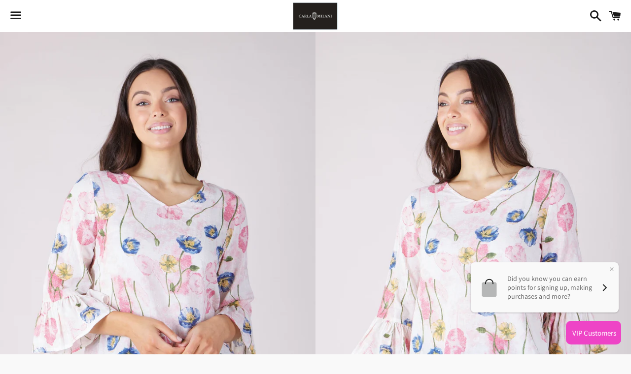

--- FILE ---
content_type: text/html; charset=utf-8
request_url: https://www.carlamilani.com/products/flute-sleeve-floral-blouse-1
body_size: 26488
content:
<!doctype html>
<html class="no-js" lang="en">
<head>
  <link rel="stylesheet" href="https://size-charts-relentless.herokuapp.com/css/size-charts-relentless.css" />
<script>
var sizeChartsRelentless = window.sizeChartsRelentless || {};
sizeChartsRelentless.product = {"id":6637705232517,"title":"FLUTE SLEEVE FLORAL BLOUSE","handle":"flute-sleeve-floral-blouse-1","description":"\u003cspan data-mce-fragment=\"1\"\u003eEvery woman needs a romantic go-to blouse. The top is Feminine in a unique floral print .Pair this blouse with denim or a neutral shade tailored pant or skirt.\u003c\/span\u003e\u003cbr data-mce-fragment=\"1\"\u003e\n\u003cul data-mce-fragment=\"1\"\u003e\n\u003cli data-mce-fragment=\"1\"\u003eFloral print\u003c\/li\u003e\n\u003cli data-mce-fragment=\"1\"\u003eFlute Sleeves\u003c\/li\u003e\n\u003cli data-mce-fragment=\"1\"\u003eHi Lo hemline\u003c\/li\u003e\n\u003c\/ul\u003e\n\u003cp data-mce-fragment=\"1\"\u003eMaterial Details: 65%COTTON 35% VISCOSE\u003c\/p\u003e\n\u003cp data-mce-fragment=\"1\"\u003eModel Measurements:Model wears : AU 10 Model Height : 173 cm\u003c\/p\u003e","published_at":"2021-12-09T17:30:42+11:00","created_at":"2021-12-09T17:30:40+11:00","vendor":"Carla Milani","type":"Blouse","tags":[],"price":4999,"price_min":4999,"price_max":4999,"available":true,"price_varies":false,"compare_at_price":null,"compare_at_price_min":0,"compare_at_price_max":0,"compare_at_price_varies":false,"variants":[{"id":39624691187845,"title":"Pink \/ 8","option1":"Pink","option2":"8","option3":null,"sku":"T510399-Pink-8","requires_shipping":true,"taxable":false,"featured_image":{"id":29241040896133,"product_id":6637705232517,"position":1,"created_at":"2021-12-09T17:30:40+11:00","updated_at":"2021-12-09T17:30:43+11:00","alt":null,"width":1365,"height":2048,"src":"\/\/www.carlamilani.com\/cdn\/shop\/products\/flute-sleeve-floral-blouse-t510399-multi-pink-100--v1-original.jpg?v=1639031443","variant_ids":[39624691187845,39624691220613,39624691253381,39624691286149]},"available":true,"name":"FLUTE SLEEVE FLORAL BLOUSE - Pink \/ 8","public_title":"Pink \/ 8","options":["Pink","8"],"price":4999,"weight":0,"compare_at_price":null,"inventory_management":"shopify","barcode":"9300000340887","featured_media":{"alt":null,"id":21506776432773,"position":1,"preview_image":{"aspect_ratio":0.667,"height":2048,"width":1365,"src":"\/\/www.carlamilani.com\/cdn\/shop\/products\/flute-sleeve-floral-blouse-t510399-multi-pink-100--v1-original.jpg?v=1639031443"}},"requires_selling_plan":false,"selling_plan_allocations":[]},{"id":39624691220613,"title":"Pink \/ 10","option1":"Pink","option2":"10","option3":null,"sku":"T510399-Pink-10","requires_shipping":true,"taxable":false,"featured_image":{"id":29241040896133,"product_id":6637705232517,"position":1,"created_at":"2021-12-09T17:30:40+11:00","updated_at":"2021-12-09T17:30:43+11:00","alt":null,"width":1365,"height":2048,"src":"\/\/www.carlamilani.com\/cdn\/shop\/products\/flute-sleeve-floral-blouse-t510399-multi-pink-100--v1-original.jpg?v=1639031443","variant_ids":[39624691187845,39624691220613,39624691253381,39624691286149]},"available":false,"name":"FLUTE SLEEVE FLORAL BLOUSE - Pink \/ 10","public_title":"Pink \/ 10","options":["Pink","10"],"price":4999,"weight":0,"compare_at_price":null,"inventory_management":"shopify","barcode":"9300000340894","featured_media":{"alt":null,"id":21506776432773,"position":1,"preview_image":{"aspect_ratio":0.667,"height":2048,"width":1365,"src":"\/\/www.carlamilani.com\/cdn\/shop\/products\/flute-sleeve-floral-blouse-t510399-multi-pink-100--v1-original.jpg?v=1639031443"}},"requires_selling_plan":false,"selling_plan_allocations":[]},{"id":39624691253381,"title":"Pink \/ 12","option1":"Pink","option2":"12","option3":null,"sku":"T510399-Pink-12","requires_shipping":true,"taxable":false,"featured_image":{"id":29241040896133,"product_id":6637705232517,"position":1,"created_at":"2021-12-09T17:30:40+11:00","updated_at":"2021-12-09T17:30:43+11:00","alt":null,"width":1365,"height":2048,"src":"\/\/www.carlamilani.com\/cdn\/shop\/products\/flute-sleeve-floral-blouse-t510399-multi-pink-100--v1-original.jpg?v=1639031443","variant_ids":[39624691187845,39624691220613,39624691253381,39624691286149]},"available":true,"name":"FLUTE SLEEVE FLORAL BLOUSE - Pink \/ 12","public_title":"Pink \/ 12","options":["Pink","12"],"price":4999,"weight":0,"compare_at_price":null,"inventory_management":"shopify","barcode":"9300000340900","featured_media":{"alt":null,"id":21506776432773,"position":1,"preview_image":{"aspect_ratio":0.667,"height":2048,"width":1365,"src":"\/\/www.carlamilani.com\/cdn\/shop\/products\/flute-sleeve-floral-blouse-t510399-multi-pink-100--v1-original.jpg?v=1639031443"}},"requires_selling_plan":false,"selling_plan_allocations":[]},{"id":39668752285829,"title":"Pink \/ 14","option1":"Pink","option2":"14","option3":null,"sku":"T510399-Pink-14","requires_shipping":true,"taxable":false,"featured_image":null,"available":true,"name":"FLUTE SLEEVE FLORAL BLOUSE - Pink \/ 14","public_title":"Pink \/ 14","options":["Pink","14"],"price":4999,"weight":0,"compare_at_price":null,"inventory_management":"shopify","barcode":"9300000340917","requires_selling_plan":false,"selling_plan_allocations":[]},{"id":39668752318597,"title":"Pink \/ 16","option1":"Pink","option2":"16","option3":null,"sku":"T510399-Pink-16","requires_shipping":true,"taxable":false,"featured_image":null,"available":true,"name":"FLUTE SLEEVE FLORAL BLOUSE - Pink \/ 16","public_title":"Pink \/ 16","options":["Pink","16"],"price":4999,"weight":0,"compare_at_price":null,"inventory_management":"shopify","barcode":"9300000340924","requires_selling_plan":false,"selling_plan_allocations":[]},{"id":39624691286149,"title":"Pink \/ 18","option1":"Pink","option2":"18","option3":null,"sku":"T510399-Pink-18","requires_shipping":true,"taxable":false,"featured_image":{"id":29241040896133,"product_id":6637705232517,"position":1,"created_at":"2021-12-09T17:30:40+11:00","updated_at":"2021-12-09T17:30:43+11:00","alt":null,"width":1365,"height":2048,"src":"\/\/www.carlamilani.com\/cdn\/shop\/products\/flute-sleeve-floral-blouse-t510399-multi-pink-100--v1-original.jpg?v=1639031443","variant_ids":[39624691187845,39624691220613,39624691253381,39624691286149]},"available":false,"name":"FLUTE SLEEVE FLORAL BLOUSE - Pink \/ 18","public_title":"Pink \/ 18","options":["Pink","18"],"price":4999,"weight":0,"compare_at_price":null,"inventory_management":"shopify","barcode":"9300000340931","featured_media":{"alt":null,"id":21506776432773,"position":1,"preview_image":{"aspect_ratio":0.667,"height":2048,"width":1365,"src":"\/\/www.carlamilani.com\/cdn\/shop\/products\/flute-sleeve-floral-blouse-t510399-multi-pink-100--v1-original.jpg?v=1639031443"}},"requires_selling_plan":false,"selling_plan_allocations":[]},{"id":39685723881605,"title":"Pink \/ 20","option1":"Pink","option2":"20","option3":null,"sku":"T510399-Pink-20","requires_shipping":true,"taxable":false,"featured_image":null,"available":false,"name":"FLUTE SLEEVE FLORAL BLOUSE - Pink \/ 20","public_title":"Pink \/ 20","options":["Pink","20"],"price":4999,"weight":0,"compare_at_price":null,"inventory_management":"shopify","barcode":"9300000340948","requires_selling_plan":false,"selling_plan_allocations":[]}],"images":["\/\/www.carlamilani.com\/cdn\/shop\/products\/flute-sleeve-floral-blouse-t510399-multi-pink-100--v1-original.jpg?v=1639031443","\/\/www.carlamilani.com\/cdn\/shop\/products\/flute-sleeve-floral-blouse-t510399-multi-pink-102--v1-original.jpg?v=1639031443","\/\/www.carlamilani.com\/cdn\/shop\/products\/flute-sleeve-floral-blouse-t510399-multi-pink-103--v1-original.jpg?v=1639031443"],"featured_image":"\/\/www.carlamilani.com\/cdn\/shop\/products\/flute-sleeve-floral-blouse-t510399-multi-pink-100--v1-original.jpg?v=1639031443","options":["Color","Size"],"media":[{"alt":null,"id":21506776432773,"position":1,"preview_image":{"aspect_ratio":0.667,"height":2048,"width":1365,"src":"\/\/www.carlamilani.com\/cdn\/shop\/products\/flute-sleeve-floral-blouse-t510399-multi-pink-100--v1-original.jpg?v=1639031443"},"aspect_ratio":0.667,"height":2048,"media_type":"image","src":"\/\/www.carlamilani.com\/cdn\/shop\/products\/flute-sleeve-floral-blouse-t510399-multi-pink-100--v1-original.jpg?v=1639031443","width":1365},{"alt":null,"id":21506776465541,"position":2,"preview_image":{"aspect_ratio":0.667,"height":2048,"width":1365,"src":"\/\/www.carlamilani.com\/cdn\/shop\/products\/flute-sleeve-floral-blouse-t510399-multi-pink-102--v1-original.jpg?v=1639031443"},"aspect_ratio":0.667,"height":2048,"media_type":"image","src":"\/\/www.carlamilani.com\/cdn\/shop\/products\/flute-sleeve-floral-blouse-t510399-multi-pink-102--v1-original.jpg?v=1639031443","width":1365},{"alt":null,"id":21506776498309,"position":3,"preview_image":{"aspect_ratio":0.667,"height":2048,"width":1365,"src":"\/\/www.carlamilani.com\/cdn\/shop\/products\/flute-sleeve-floral-blouse-t510399-multi-pink-103--v1-original.jpg?v=1639031443"},"aspect_ratio":0.667,"height":2048,"media_type":"image","src":"\/\/www.carlamilani.com\/cdn\/shop\/products\/flute-sleeve-floral-blouse-t510399-multi-pink-103--v1-original.jpg?v=1639031443","width":1365}],"requires_selling_plan":false,"selling_plan_groups":[],"content":"\u003cspan data-mce-fragment=\"1\"\u003eEvery woman needs a romantic go-to blouse. The top is Feminine in a unique floral print .Pair this blouse with denim or a neutral shade tailored pant or skirt.\u003c\/span\u003e\u003cbr data-mce-fragment=\"1\"\u003e\n\u003cul data-mce-fragment=\"1\"\u003e\n\u003cli data-mce-fragment=\"1\"\u003eFloral print\u003c\/li\u003e\n\u003cli data-mce-fragment=\"1\"\u003eFlute Sleeves\u003c\/li\u003e\n\u003cli data-mce-fragment=\"1\"\u003eHi Lo hemline\u003c\/li\u003e\n\u003c\/ul\u003e\n\u003cp data-mce-fragment=\"1\"\u003eMaterial Details: 65%COTTON 35% VISCOSE\u003c\/p\u003e\n\u003cp data-mce-fragment=\"1\"\u003eModel Measurements:Model wears : AU 10 Model Height : 173 cm\u003c\/p\u003e"};
sizeChartsRelentless.productCollections = [{"id":188195700869,"handle":"carla-milani","title":"All products","updated_at":"2026-01-04T23:15:41+11:00","body_html":"","published_at":"2021-05-31T16:01:19+10:00","sort_order":"created","template_suffix":"","disjunctive":false,"rules":[{"column":"vendor","relation":"equals","condition":"Carla Milani"}],"published_scope":"web"},{"id":188195864709,"handle":"blouse","title":"Blouses","updated_at":"2025-10-09T22:15:38+11:00","body_html":"","published_at":"2020-05-18T14:31:24+10:00","sort_order":"best-selling","template_suffix":"","disjunctive":false,"rules":[{"column":"type","relation":"equals","condition":"Blouse"},{"column":"vendor","relation":"equals","condition":"Carla Milani"}],"published_scope":"global"}];
sizeChartsRelentless.metafield = {"charts":[{"id":"2","title":"SIZE CHART","descriptionTop":"<p style=\"margin: 0px 0px 1em; line-height: 1.4; font-family: 'Helvetica Neue', Helvetica, Arial, sans-serif; font-size: 15px; text-align: center;\"><strong><span style=\"text-decoration-line: underline;\">INTERNATIONAL CONVERSION</span></strong></p>\r\n<table style=\"width: 551px; border-color: #cccccc; font-family: 'Helvetica Neue', Helvetica, Arial, sans-serif; font-size: 15px; margin-left: auto; margin-right: auto;\" width=\"100%\">\r\n<tbody>\r\n<tr>\r\n<td style=\"border-color: #cccccc;\">\r\n<p style=\"margin: 0px 0px 1em; line-height: 1.4;\">AUS</p>\r\n</td>\r\n<td style=\"border-color: #cccccc;\">\r\n<p style=\"margin: 0px 0px 1em; line-height: 1.4;\">8</p>\r\n</td>\r\n<td style=\"border-color: #cccccc;\">\r\n<p style=\"margin: 0px 0px 1em; line-height: 1.4;\">10</p>\r\n</td>\r\n<td style=\"border-color: #cccccc;\">\r\n<p style=\"margin: 0px 0px 1em; line-height: 1.4;\">12</p>\r\n</td>\r\n<td style=\"border-color: #cccccc;\">\r\n<p style=\"margin: 0px 0px 1em; line-height: 1.4;\">14</p>\r\n</td>\r\n<td style=\"border-color: #cccccc;\">\r\n<p style=\"margin: 0px 0px 1em; line-height: 1.4;\">16</p>\r\n</td>\r\n<td style=\"border-color: #cccccc;\">\r\n<p style=\"margin: 0px 0px 1em; line-height: 1.4;\">18</p>\r\n</td>\r\n<td style=\"border-color: #cccccc;\">\r\n<p style=\"margin: 0px 0px 1em; line-height: 1.4;\">20</p>\r\n</td>\r\n</tr>\r\n<tr>\r\n<td style=\"border-color: #cccccc;\">\r\n<p style=\"margin: 0px 0px 1em; line-height: 1.4;\">EUR</p>\r\n</td>\r\n<td style=\"border-color: #cccccc;\">\r\n<p style=\"margin: 0px 0px 1em; line-height: 1.4;\">36</p>\r\n</td>\r\n<td style=\"border-color: #cccccc;\">\r\n<p style=\"margin: 0px 0px 1em; line-height: 1.4;\">38</p>\r\n</td>\r\n<td style=\"border-color: #cccccc;\">\r\n<p style=\"margin: 0px 0px 1em; line-height: 1.4;\">40</p>\r\n</td>\r\n<td style=\"border-color: #cccccc;\">\r\n<p style=\"margin: 0px 0px 1em; line-height: 1.4;\">42</p>\r\n</td>\r\n<td style=\"border-color: #cccccc;\">\r\n<p style=\"margin: 0px 0px 1em; line-height: 1.4;\">44</p>\r\n</td>\r\n<td style=\"border-color: #cccccc;\">\r\n<p style=\"margin: 0px 0px 1em; line-height: 1.4;\">46</p>\r\n</td>\r\n<td style=\"border-color: #cccccc;\">\r\n<p style=\"margin: 0px 0px 1em; line-height: 1.4;\">48</p>\r\n</td>\r\n</tr>\r\n<tr>\r\n<td style=\"border-color: #cccccc;\">\r\n<p style=\"margin: 0px 0px 1em; line-height: 1.4;\">US</p>\r\n</td>\r\n<td style=\"border-color: #cccccc;\">\r\n<p style=\"margin: 0px 0px 1em; line-height: 1.4;\">4</p>\r\n</td>\r\n<td style=\"border-color: #cccccc;\">\r\n<p style=\"margin: 0px 0px 1em; line-height: 1.4;\">6</p>\r\n</td>\r\n<td style=\"border-color: #cccccc;\">\r\n<p style=\"margin: 0px 0px 1em; line-height: 1.4;\">8</p>\r\n</td>\r\n<td style=\"border-color: #cccccc;\">\r\n<p style=\"margin: 0px 0px 1em; line-height: 1.4;\">10</p>\r\n</td>\r\n<td style=\"border-color: #cccccc;\">\r\n<p style=\"margin: 0px 0px 1em; line-height: 1.4;\">12</p>\r\n</td>\r\n<td style=\"border-color: #cccccc;\">\r\n<p style=\"margin: 0px 0px 1em; line-height: 1.4;\">14</p>\r\n</td>\r\n<td style=\"border-color: #cccccc;\">\r\n<p style=\"margin: 0px 0px 1em; line-height: 1.4;\">16</p>\r\n</td>\r\n</tr>\r\n<tr>\r\n<td style=\"border-color: #cccccc;\">\r\n<p style=\"margin: 0px 0px 1em; line-height: 1.4;\">UK</p>\r\n</td>\r\n<td style=\"border-color: #cccccc;\">\r\n<p style=\"margin: 0px 0px 1em; line-height: 1.4;\">8</p>\r\n</td>\r\n<td style=\"border-color: #cccccc;\">\r\n<p style=\"margin: 0px 0px 1em; line-height: 1.4;\">10</p>\r\n</td>\r\n<td style=\"border-color: #cccccc;\">\r\n<p style=\"margin: 0px 0px 1em; line-height: 1.4;\">12</p>\r\n</td>\r\n<td style=\"border-color: #cccccc;\">\r\n<p style=\"margin: 0px 0px 1em; line-height: 1.4;\">14</p>\r\n</td>\r\n<td style=\"border-color: #cccccc;\">\r\n<p style=\"margin: 0px 0px 1em; line-height: 1.4;\">16</p>\r\n</td>\r\n<td style=\"border-color: #cccccc;\">\r\n<p style=\"margin: 0px 0px 1em; line-height: 1.4;\">18</p>\r\n</td>\r\n<td style=\"border-color: #cccccc;\">\r\n<p style=\"margin: 0px 0px 1em; line-height: 1.4;\">20</p>\r\n</td>\r\n</tr>\r\n</tbody>\r\n</table>\r\n<p style=\"margin: 0px 0px 1em; line-height: 1.4; font-family: 'Helvetica Neue', Helvetica, Arial, sans-serif; font-size: 15px; text-align: center;\">&nbsp;</p>\r\n<p style=\"margin: 0px 0px 1em; line-height: 1.4; font-family: 'Helvetica Neue', Helvetica, Arial, sans-serif; font-size: 15px; text-align: center;\"><span style=\"text-decoration-line: underline;\"><strong>AUS SIZE MEASUREMENTS</strong></span></p>\r\n<table style=\"width: 551px; border-color: #cccccc; font-family: 'Helvetica Neue', Helvetica, Arial, sans-serif; font-size: 15px; margin-left: auto; margin-right: auto;\" width=\"100%\">\r\n<tbody>\r\n<tr>\r\n<td style=\"border-color: #cccccc;\">&nbsp;SIZE</td>\r\n<td style=\"border-color: #cccccc;\">BUST (CM)</td>\r\n<td style=\"border-color: #cccccc;\">WAIST (CM)</td>\r\n<td style=\"border-color: #cccccc;\">HIP (CM)</td>\r\n</tr>\r\n<tr>\r\n<td style=\"border-color: #cccccc;\">8</td>\r\n<td style=\"border-color: #cccccc;\">84</td>\r\n<td style=\"border-color: #cccccc;\">68</td>\r\n<td style=\"border-color: #cccccc;\">93</td>\r\n</tr>\r\n<tr>\r\n<td style=\"border-color: #cccccc;\">10</td>\r\n<td style=\"border-color: #cccccc;\">89</td>\r\n<td style=\"border-color: #cccccc;\">73</td>\r\n<td style=\"border-color: #cccccc;\">98</td>\r\n</tr>\r\n<tr>\r\n<td style=\"border-color: #cccccc;\">12</td>\r\n<td style=\"border-color: #cccccc;\">94</td>\r\n<td style=\"border-color: #cccccc;\">78</td>\r\n<td style=\"border-color: #cccccc;\">103</td>\r\n</tr>\r\n<tr>\r\n<td style=\"border-color: #cccccc;\">14</td>\r\n<td style=\"border-color: #cccccc;\">99</td>\r\n<td style=\"border-color: #cccccc;\">83</td>\r\n<td style=\"border-color: #cccccc;\">108</td>\r\n</tr>\r\n<tr>\r\n<td style=\"border-color: #cccccc;\">16</td>\r\n<td style=\"border-color: #cccccc;\">104</td>\r\n<td style=\"border-color: #cccccc;\">88</td>\r\n<td style=\"border-color: #cccccc;\">113</td>\r\n</tr>\r\n<tr>\r\n<td style=\"border-color: #cccccc;\">18</td>\r\n<td style=\"border-color: #cccccc;\">109</td>\r\n<td style=\"border-color: #cccccc;\">93</td>\r\n<td style=\"border-color: #cccccc;\">118</td>\r\n</tr>\r\n<tr>\r\n<td style=\"border-color: #cccccc;\">20</td>\r\n<td style=\"border-color: #cccccc;\">114</td>\r\n<td style=\"border-color: #cccccc;\">98</td>\r\n<td style=\"border-color: #cccccc;\">123</td>\r\n</tr>\r\n</tbody>\r\n</table>","values":[[""]],"descriptionBottom":"","conditionsOperator":"all-products","buttonPlacement":"above-add-to-cart","parentSizeChart":"[object Object]"}],"buttonPlacement":"","buttonIcon":"","buttonText":"","buttonSize":"","currentPlan":""};
</script>


  <meta name="google-site-verification" content="OzO_v_Lfb5MwSKEJn9fIJ6TuR2VO5c_HA6qwbmuK7JU" />
  <meta charset="utf-8">
  <meta http-equiv="X-UA-Compatible" content="IE=edge">
  <meta name="viewport" content="width=device-width,initial-scale=1">

  <meta name="theme-color" content="#ffffff">

  

  <link rel="canonical" href="https://www.carlamilani.com/products/flute-sleeve-floral-blouse-1">

  <title>
  FLUTE SLEEVE FLORAL BLOUSE &ndash; Carla Milani
  </title>

  
    <meta name="description" content="Every woman needs a romantic go-to blouse. The top is Feminine in a unique floral print .Pair this blouse with denim or a neutral shade tailored pant or skirt. Floral print Flute Sleeves Hi Lo hemline Material Details: 65%COTTON 35% VISCOSE Model Measurements:Model wears : AU 10 Model Height : 173 cm">
  

  <!-- /snippets/social-meta-tags.liquid -->




<meta property="og:site_name" content="Carla Milani">
<meta property="og:url" content="https://www.carlamilani.com/products/flute-sleeve-floral-blouse-1">
<meta property="og:title" content="FLUTE SLEEVE FLORAL BLOUSE">
<meta property="og:type" content="product">
<meta property="og:description" content="Every woman needs a romantic go-to blouse. The top is Feminine in a unique floral print .Pair this blouse with denim or a neutral shade tailored pant or skirt. Floral print Flute Sleeves Hi Lo hemline Material Details: 65%COTTON 35% VISCOSE Model Measurements:Model wears : AU 10 Model Height : 173 cm">

  <meta property="og:price:amount" content="49.99">
  <meta property="og:price:currency" content="AUD">

<meta property="og:image" content="http://www.carlamilani.com/cdn/shop/products/flute-sleeve-floral-blouse-t510399-multi-pink-100--v1-original_1200x1200.jpg?v=1639031443"><meta property="og:image" content="http://www.carlamilani.com/cdn/shop/products/flute-sleeve-floral-blouse-t510399-multi-pink-102--v1-original_1200x1200.jpg?v=1639031443"><meta property="og:image" content="http://www.carlamilani.com/cdn/shop/products/flute-sleeve-floral-blouse-t510399-multi-pink-103--v1-original_1200x1200.jpg?v=1639031443">
<meta property="og:image:secure_url" content="https://www.carlamilani.com/cdn/shop/products/flute-sleeve-floral-blouse-t510399-multi-pink-100--v1-original_1200x1200.jpg?v=1639031443"><meta property="og:image:secure_url" content="https://www.carlamilani.com/cdn/shop/products/flute-sleeve-floral-blouse-t510399-multi-pink-102--v1-original_1200x1200.jpg?v=1639031443"><meta property="og:image:secure_url" content="https://www.carlamilani.com/cdn/shop/products/flute-sleeve-floral-blouse-t510399-multi-pink-103--v1-original_1200x1200.jpg?v=1639031443">


<meta name="twitter:card" content="summary_large_image">
<meta name="twitter:title" content="FLUTE SLEEVE FLORAL BLOUSE">
<meta name="twitter:description" content="Every woman needs a romantic go-to blouse. The top is Feminine in a unique floral print .Pair this blouse with denim or a neutral shade tailored pant or skirt. Floral print Flute Sleeves Hi Lo hemline Material Details: 65%COTTON 35% VISCOSE Model Measurements:Model wears : AU 10 Model Height : 173 cm">


  <link href="//www.carlamilani.com/cdn/shop/t/2/assets/theme.scss.css?v=103248165996487982111702558893" rel="stylesheet" type="text/css" media="all" />

  <script>
    window.theme = window.theme || {};
    theme.strings = {
      cartEmpty: "Your cart is currently empty.",
      savingHtml: "You're saving [savings]",
      addToCart: "Add to cart",
      soldOut: "Sold out",
      unavailable: "Unavailable",
      addressError: "Error looking up that address",
      addressNoResults: "No results for that address",
      addressQueryLimit: "You have exceeded the Google API usage limit. Consider upgrading to a \u003ca href=\"https:\/\/developers.google.com\/maps\/premium\/usage-limits\"\u003ePremium Plan\u003c\/a\u003e.",
      authError: "There was a problem authenticating your Google Maps API Key."
    };
    theme.settings = {
      cartType: "drawer",
      moneyFormat: "${{amount}}"
    };
  </script>

  <script src="//www.carlamilani.com/cdn/shop/t/2/assets/lazysizes.min.js?v=155223123402716617051589777500" async="async"></script>

  

  <script src="//www.carlamilani.com/cdn/shop/t/2/assets/vendor.js?v=141188699437036237251589777501" defer="defer"></script>

  <script src="//www.carlamilani.com/cdn/shopifycloud/storefront/assets/themes_support/option_selection-b017cd28.js" defer="defer"></script>

  <script src="//www.carlamilani.com/cdn/shop/t/2/assets/theme.js?v=103048822037742571381599393290" defer="defer"></script>

  <script>window.performance && window.performance.mark && window.performance.mark('shopify.content_for_header.start');</script><meta id="shopify-digital-wallet" name="shopify-digital-wallet" content="/38046630021/digital_wallets/dialog">
<meta name="shopify-checkout-api-token" content="54bd69e22e5871ed5c25d9c5873ee77d">
<meta id="in-context-paypal-metadata" data-shop-id="38046630021" data-venmo-supported="false" data-environment="production" data-locale="en_US" data-paypal-v4="true" data-currency="AUD">
<link rel="alternate" type="application/json+oembed" href="https://www.carlamilani.com/products/flute-sleeve-floral-blouse-1.oembed">
<script async="async" src="/checkouts/internal/preloads.js?locale=en-AU"></script>
<link rel="preconnect" href="https://shop.app" crossorigin="anonymous">
<script async="async" src="https://shop.app/checkouts/internal/preloads.js?locale=en-AU&shop_id=38046630021" crossorigin="anonymous"></script>
<script id="apple-pay-shop-capabilities" type="application/json">{"shopId":38046630021,"countryCode":"AU","currencyCode":"AUD","merchantCapabilities":["supports3DS"],"merchantId":"gid:\/\/shopify\/Shop\/38046630021","merchantName":"Carla Milani","requiredBillingContactFields":["postalAddress","email","phone"],"requiredShippingContactFields":["postalAddress","email","phone"],"shippingType":"shipping","supportedNetworks":["visa","masterCard","amex","jcb"],"total":{"type":"pending","label":"Carla Milani","amount":"1.00"},"shopifyPaymentsEnabled":true,"supportsSubscriptions":true}</script>
<script id="shopify-features" type="application/json">{"accessToken":"54bd69e22e5871ed5c25d9c5873ee77d","betas":["rich-media-storefront-analytics"],"domain":"www.carlamilani.com","predictiveSearch":true,"shopId":38046630021,"locale":"en"}</script>
<script>var Shopify = Shopify || {};
Shopify.shop = "carlamilani.myshopify.com";
Shopify.locale = "en";
Shopify.currency = {"active":"AUD","rate":"1.0"};
Shopify.country = "AU";
Shopify.theme = {"name":"Boundless","id":97411956869,"schema_name":"Boundless","schema_version":"9.0.19","theme_store_id":766,"role":"main"};
Shopify.theme.handle = "null";
Shopify.theme.style = {"id":null,"handle":null};
Shopify.cdnHost = "www.carlamilani.com/cdn";
Shopify.routes = Shopify.routes || {};
Shopify.routes.root = "/";</script>
<script type="module">!function(o){(o.Shopify=o.Shopify||{}).modules=!0}(window);</script>
<script>!function(o){function n(){var o=[];function n(){o.push(Array.prototype.slice.apply(arguments))}return n.q=o,n}var t=o.Shopify=o.Shopify||{};t.loadFeatures=n(),t.autoloadFeatures=n()}(window);</script>
<script>
  window.ShopifyPay = window.ShopifyPay || {};
  window.ShopifyPay.apiHost = "shop.app\/pay";
  window.ShopifyPay.redirectState = null;
</script>
<script id="shop-js-analytics" type="application/json">{"pageType":"product"}</script>
<script defer="defer" async type="module" src="//www.carlamilani.com/cdn/shopifycloud/shop-js/modules/v2/client.init-shop-cart-sync_BdyHc3Nr.en.esm.js"></script>
<script defer="defer" async type="module" src="//www.carlamilani.com/cdn/shopifycloud/shop-js/modules/v2/chunk.common_Daul8nwZ.esm.js"></script>
<script type="module">
  await import("//www.carlamilani.com/cdn/shopifycloud/shop-js/modules/v2/client.init-shop-cart-sync_BdyHc3Nr.en.esm.js");
await import("//www.carlamilani.com/cdn/shopifycloud/shop-js/modules/v2/chunk.common_Daul8nwZ.esm.js");

  window.Shopify.SignInWithShop?.initShopCartSync?.({"fedCMEnabled":true,"windoidEnabled":true});

</script>
<script>
  window.Shopify = window.Shopify || {};
  if (!window.Shopify.featureAssets) window.Shopify.featureAssets = {};
  window.Shopify.featureAssets['shop-js'] = {"shop-cart-sync":["modules/v2/client.shop-cart-sync_QYOiDySF.en.esm.js","modules/v2/chunk.common_Daul8nwZ.esm.js"],"init-fed-cm":["modules/v2/client.init-fed-cm_DchLp9rc.en.esm.js","modules/v2/chunk.common_Daul8nwZ.esm.js"],"shop-button":["modules/v2/client.shop-button_OV7bAJc5.en.esm.js","modules/v2/chunk.common_Daul8nwZ.esm.js"],"init-windoid":["modules/v2/client.init-windoid_DwxFKQ8e.en.esm.js","modules/v2/chunk.common_Daul8nwZ.esm.js"],"shop-cash-offers":["modules/v2/client.shop-cash-offers_DWtL6Bq3.en.esm.js","modules/v2/chunk.common_Daul8nwZ.esm.js","modules/v2/chunk.modal_CQq8HTM6.esm.js"],"shop-toast-manager":["modules/v2/client.shop-toast-manager_CX9r1SjA.en.esm.js","modules/v2/chunk.common_Daul8nwZ.esm.js"],"init-shop-email-lookup-coordinator":["modules/v2/client.init-shop-email-lookup-coordinator_UhKnw74l.en.esm.js","modules/v2/chunk.common_Daul8nwZ.esm.js"],"pay-button":["modules/v2/client.pay-button_DzxNnLDY.en.esm.js","modules/v2/chunk.common_Daul8nwZ.esm.js"],"avatar":["modules/v2/client.avatar_BTnouDA3.en.esm.js"],"init-shop-cart-sync":["modules/v2/client.init-shop-cart-sync_BdyHc3Nr.en.esm.js","modules/v2/chunk.common_Daul8nwZ.esm.js"],"shop-login-button":["modules/v2/client.shop-login-button_D8B466_1.en.esm.js","modules/v2/chunk.common_Daul8nwZ.esm.js","modules/v2/chunk.modal_CQq8HTM6.esm.js"],"init-customer-accounts-sign-up":["modules/v2/client.init-customer-accounts-sign-up_C8fpPm4i.en.esm.js","modules/v2/client.shop-login-button_D8B466_1.en.esm.js","modules/v2/chunk.common_Daul8nwZ.esm.js","modules/v2/chunk.modal_CQq8HTM6.esm.js"],"init-shop-for-new-customer-accounts":["modules/v2/client.init-shop-for-new-customer-accounts_CVTO0Ztu.en.esm.js","modules/v2/client.shop-login-button_D8B466_1.en.esm.js","modules/v2/chunk.common_Daul8nwZ.esm.js","modules/v2/chunk.modal_CQq8HTM6.esm.js"],"init-customer-accounts":["modules/v2/client.init-customer-accounts_dRgKMfrE.en.esm.js","modules/v2/client.shop-login-button_D8B466_1.en.esm.js","modules/v2/chunk.common_Daul8nwZ.esm.js","modules/v2/chunk.modal_CQq8HTM6.esm.js"],"shop-follow-button":["modules/v2/client.shop-follow-button_CkZpjEct.en.esm.js","modules/v2/chunk.common_Daul8nwZ.esm.js","modules/v2/chunk.modal_CQq8HTM6.esm.js"],"lead-capture":["modules/v2/client.lead-capture_BntHBhfp.en.esm.js","modules/v2/chunk.common_Daul8nwZ.esm.js","modules/v2/chunk.modal_CQq8HTM6.esm.js"],"checkout-modal":["modules/v2/client.checkout-modal_CfxcYbTm.en.esm.js","modules/v2/chunk.common_Daul8nwZ.esm.js","modules/v2/chunk.modal_CQq8HTM6.esm.js"],"shop-login":["modules/v2/client.shop-login_Da4GZ2H6.en.esm.js","modules/v2/chunk.common_Daul8nwZ.esm.js","modules/v2/chunk.modal_CQq8HTM6.esm.js"],"payment-terms":["modules/v2/client.payment-terms_MV4M3zvL.en.esm.js","modules/v2/chunk.common_Daul8nwZ.esm.js","modules/v2/chunk.modal_CQq8HTM6.esm.js"]};
</script>
<script>(function() {
  var isLoaded = false;
  function asyncLoad() {
    if (isLoaded) return;
    isLoaded = true;
    var urls = ["https:\/\/size-charts-relentless.herokuapp.com\/js\/size-charts-relentless.js?shop=carlamilani.myshopify.com","\/\/shopify.privy.com\/widget.js?shop=carlamilani.myshopify.com","\/\/shopify.privy.com\/widget.js?shop=carlamilani.myshopify.com"];
    for (var i = 0; i < urls.length; i++) {
      var s = document.createElement('script');
      s.type = 'text/javascript';
      s.async = true;
      s.src = urls[i];
      var x = document.getElementsByTagName('script')[0];
      x.parentNode.insertBefore(s, x);
    }
  };
  if(window.attachEvent) {
    window.attachEvent('onload', asyncLoad);
  } else {
    window.addEventListener('load', asyncLoad, false);
  }
})();</script>
<script id="__st">var __st={"a":38046630021,"offset":39600,"reqid":"92253021-e50a-4fea-aee0-7a932f1088d4-1768948749","pageurl":"www.carlamilani.com\/products\/flute-sleeve-floral-blouse-1","u":"7d19985046be","p":"product","rtyp":"product","rid":6637705232517};</script>
<script>window.ShopifyPaypalV4VisibilityTracking = true;</script>
<script id="captcha-bootstrap">!function(){'use strict';const t='contact',e='account',n='new_comment',o=[[t,t],['blogs',n],['comments',n],[t,'customer']],c=[[e,'customer_login'],[e,'guest_login'],[e,'recover_customer_password'],[e,'create_customer']],r=t=>t.map((([t,e])=>`form[action*='/${t}']:not([data-nocaptcha='true']) input[name='form_type'][value='${e}']`)).join(','),a=t=>()=>t?[...document.querySelectorAll(t)].map((t=>t.form)):[];function s(){const t=[...o],e=r(t);return a(e)}const i='password',u='form_key',d=['recaptcha-v3-token','g-recaptcha-response','h-captcha-response',i],f=()=>{try{return window.sessionStorage}catch{return}},m='__shopify_v',_=t=>t.elements[u];function p(t,e,n=!1){try{const o=window.sessionStorage,c=JSON.parse(o.getItem(e)),{data:r}=function(t){const{data:e,action:n}=t;return t[m]||n?{data:e,action:n}:{data:t,action:n}}(c);for(const[e,n]of Object.entries(r))t.elements[e]&&(t.elements[e].value=n);n&&o.removeItem(e)}catch(o){console.error('form repopulation failed',{error:o})}}const l='form_type',E='cptcha';function T(t){t.dataset[E]=!0}const w=window,h=w.document,L='Shopify',v='ce_forms',y='captcha';let A=!1;((t,e)=>{const n=(g='f06e6c50-85a8-45c8-87d0-21a2b65856fe',I='https://cdn.shopify.com/shopifycloud/storefront-forms-hcaptcha/ce_storefront_forms_captcha_hcaptcha.v1.5.2.iife.js',D={infoText:'Protected by hCaptcha',privacyText:'Privacy',termsText:'Terms'},(t,e,n)=>{const o=w[L][v],c=o.bindForm;if(c)return c(t,g,e,D).then(n);var r;o.q.push([[t,g,e,D],n]),r=I,A||(h.body.append(Object.assign(h.createElement('script'),{id:'captcha-provider',async:!0,src:r})),A=!0)});var g,I,D;w[L]=w[L]||{},w[L][v]=w[L][v]||{},w[L][v].q=[],w[L][y]=w[L][y]||{},w[L][y].protect=function(t,e){n(t,void 0,e),T(t)},Object.freeze(w[L][y]),function(t,e,n,w,h,L){const[v,y,A,g]=function(t,e,n){const i=e?o:[],u=t?c:[],d=[...i,...u],f=r(d),m=r(i),_=r(d.filter((([t,e])=>n.includes(e))));return[a(f),a(m),a(_),s()]}(w,h,L),I=t=>{const e=t.target;return e instanceof HTMLFormElement?e:e&&e.form},D=t=>v().includes(t);t.addEventListener('submit',(t=>{const e=I(t);if(!e)return;const n=D(e)&&!e.dataset.hcaptchaBound&&!e.dataset.recaptchaBound,o=_(e),c=g().includes(e)&&(!o||!o.value);(n||c)&&t.preventDefault(),c&&!n&&(function(t){try{if(!f())return;!function(t){const e=f();if(!e)return;const n=_(t);if(!n)return;const o=n.value;o&&e.removeItem(o)}(t);const e=Array.from(Array(32),(()=>Math.random().toString(36)[2])).join('');!function(t,e){_(t)||t.append(Object.assign(document.createElement('input'),{type:'hidden',name:u})),t.elements[u].value=e}(t,e),function(t,e){const n=f();if(!n)return;const o=[...t.querySelectorAll(`input[type='${i}']`)].map((({name:t})=>t)),c=[...d,...o],r={};for(const[a,s]of new FormData(t).entries())c.includes(a)||(r[a]=s);n.setItem(e,JSON.stringify({[m]:1,action:t.action,data:r}))}(t,e)}catch(e){console.error('failed to persist form',e)}}(e),e.submit())}));const S=(t,e)=>{t&&!t.dataset[E]&&(n(t,e.some((e=>e===t))),T(t))};for(const o of['focusin','change'])t.addEventListener(o,(t=>{const e=I(t);D(e)&&S(e,y())}));const B=e.get('form_key'),M=e.get(l),P=B&&M;t.addEventListener('DOMContentLoaded',(()=>{const t=y();if(P)for(const e of t)e.elements[l].value===M&&p(e,B);[...new Set([...A(),...v().filter((t=>'true'===t.dataset.shopifyCaptcha))])].forEach((e=>S(e,t)))}))}(h,new URLSearchParams(w.location.search),n,t,e,['guest_login'])})(!0,!0)}();</script>
<script integrity="sha256-4kQ18oKyAcykRKYeNunJcIwy7WH5gtpwJnB7kiuLZ1E=" data-source-attribution="shopify.loadfeatures" defer="defer" src="//www.carlamilani.com/cdn/shopifycloud/storefront/assets/storefront/load_feature-a0a9edcb.js" crossorigin="anonymous"></script>
<script crossorigin="anonymous" defer="defer" src="//www.carlamilani.com/cdn/shopifycloud/storefront/assets/shopify_pay/storefront-65b4c6d7.js?v=20250812"></script>
<script data-source-attribution="shopify.dynamic_checkout.dynamic.init">var Shopify=Shopify||{};Shopify.PaymentButton=Shopify.PaymentButton||{isStorefrontPortableWallets:!0,init:function(){window.Shopify.PaymentButton.init=function(){};var t=document.createElement("script");t.src="https://www.carlamilani.com/cdn/shopifycloud/portable-wallets/latest/portable-wallets.en.js",t.type="module",document.head.appendChild(t)}};
</script>
<script data-source-attribution="shopify.dynamic_checkout.buyer_consent">
  function portableWalletsHideBuyerConsent(e){var t=document.getElementById("shopify-buyer-consent"),n=document.getElementById("shopify-subscription-policy-button");t&&n&&(t.classList.add("hidden"),t.setAttribute("aria-hidden","true"),n.removeEventListener("click",e))}function portableWalletsShowBuyerConsent(e){var t=document.getElementById("shopify-buyer-consent"),n=document.getElementById("shopify-subscription-policy-button");t&&n&&(t.classList.remove("hidden"),t.removeAttribute("aria-hidden"),n.addEventListener("click",e))}window.Shopify?.PaymentButton&&(window.Shopify.PaymentButton.hideBuyerConsent=portableWalletsHideBuyerConsent,window.Shopify.PaymentButton.showBuyerConsent=portableWalletsShowBuyerConsent);
</script>
<script>
  function portableWalletsCleanup(e){e&&e.src&&console.error("Failed to load portable wallets script "+e.src);var t=document.querySelectorAll("shopify-accelerated-checkout .shopify-payment-button__skeleton, shopify-accelerated-checkout-cart .wallet-cart-button__skeleton"),e=document.getElementById("shopify-buyer-consent");for(let e=0;e<t.length;e++)t[e].remove();e&&e.remove()}function portableWalletsNotLoadedAsModule(e){e instanceof ErrorEvent&&"string"==typeof e.message&&e.message.includes("import.meta")&&"string"==typeof e.filename&&e.filename.includes("portable-wallets")&&(window.removeEventListener("error",portableWalletsNotLoadedAsModule),window.Shopify.PaymentButton.failedToLoad=e,"loading"===document.readyState?document.addEventListener("DOMContentLoaded",window.Shopify.PaymentButton.init):window.Shopify.PaymentButton.init())}window.addEventListener("error",portableWalletsNotLoadedAsModule);
</script>

<script type="module" src="https://www.carlamilani.com/cdn/shopifycloud/portable-wallets/latest/portable-wallets.en.js" onError="portableWalletsCleanup(this)" crossorigin="anonymous"></script>
<script nomodule>
  document.addEventListener("DOMContentLoaded", portableWalletsCleanup);
</script>

<link id="shopify-accelerated-checkout-styles" rel="stylesheet" media="screen" href="https://www.carlamilani.com/cdn/shopifycloud/portable-wallets/latest/accelerated-checkout-backwards-compat.css" crossorigin="anonymous">
<style id="shopify-accelerated-checkout-cart">
        #shopify-buyer-consent {
  margin-top: 1em;
  display: inline-block;
  width: 100%;
}

#shopify-buyer-consent.hidden {
  display: none;
}

#shopify-subscription-policy-button {
  background: none;
  border: none;
  padding: 0;
  text-decoration: underline;
  font-size: inherit;
  cursor: pointer;
}

#shopify-subscription-policy-button::before {
  box-shadow: none;
}

      </style>

<script>window.performance && window.performance.mark && window.performance.mark('shopify.content_for_header.end');</script>

  
<!-- BEGIN app block: shopify://apps/loyalty-rewards-and-referrals/blocks/embed-sdk/6f172e67-4106-4ac0-89c5-b32a069b3101 -->

<style
  type='text/css'
  data-lion-app-styles='main'
  data-lion-app-styles-settings='{&quot;disableBundledCSS&quot;:false,&quot;disableBundledFonts&quot;:false,&quot;useClassIsolator&quot;:false}'
></style>

<!-- loyaltylion.snippet.version=8056bbc037+8007 -->

<script>
  
  !function(t,n){function o(n){var o=t.getElementsByTagName("script")[0],i=t.createElement("script");i.src=n,i.crossOrigin="",o.parentNode.insertBefore(i,o)}if(!n.isLoyaltyLion){window.loyaltylion=n,void 0===window.lion&&(window.lion=n),n.version=2,n.isLoyaltyLion=!0;var i=new Date,e=i.getFullYear().toString()+i.getMonth().toString()+i.getDate().toString();o("https://sdk.loyaltylion.net/static/2/loader.js?t="+e);var r=!1;n.init=function(t){if(r)throw new Error("Cannot call lion.init more than once");r=!0;var a=n._token=t.token;if(!a)throw new Error("Token must be supplied to lion.init");for(var l=[],s="_push configure bootstrap shutdown on removeListener authenticateCustomer".split(" "),c=0;c<s.length;c+=1)!function(t,n){t[n]=function(){l.push([n,Array.prototype.slice.call(arguments,0)])}}(n,s[c]);o("https://sdk.loyaltylion.net/sdk/start/"+a+".js?t="+e+i.getHours().toString()),n._initData=t,n._buffer=l}}}(document,window.loyaltylion||[]);

  
    
      loyaltylion.init(
        { token: "8fcae3026d6ed99560073517cf56fa24" }
      );
    
  

  loyaltylion.configure({
    disableBundledCSS: false,
    disableBundledFonts: false,
    useClassIsolator: false,
  })

  
</script>



<!-- END app block --><link href="https://monorail-edge.shopifysvc.com" rel="dns-prefetch">
<script>(function(){if ("sendBeacon" in navigator && "performance" in window) {try {var session_token_from_headers = performance.getEntriesByType('navigation')[0].serverTiming.find(x => x.name == '_s').description;} catch {var session_token_from_headers = undefined;}var session_cookie_matches = document.cookie.match(/_shopify_s=([^;]*)/);var session_token_from_cookie = session_cookie_matches && session_cookie_matches.length === 2 ? session_cookie_matches[1] : "";var session_token = session_token_from_headers || session_token_from_cookie || "";function handle_abandonment_event(e) {var entries = performance.getEntries().filter(function(entry) {return /monorail-edge.shopifysvc.com/.test(entry.name);});if (!window.abandonment_tracked && entries.length === 0) {window.abandonment_tracked = true;var currentMs = Date.now();var navigation_start = performance.timing.navigationStart;var payload = {shop_id: 38046630021,url: window.location.href,navigation_start,duration: currentMs - navigation_start,session_token,page_type: "product"};window.navigator.sendBeacon("https://monorail-edge.shopifysvc.com/v1/produce", JSON.stringify({schema_id: "online_store_buyer_site_abandonment/1.1",payload: payload,metadata: {event_created_at_ms: currentMs,event_sent_at_ms: currentMs}}));}}window.addEventListener('pagehide', handle_abandonment_event);}}());</script>
<script id="web-pixels-manager-setup">(function e(e,d,r,n,o){if(void 0===o&&(o={}),!Boolean(null===(a=null===(i=window.Shopify)||void 0===i?void 0:i.analytics)||void 0===a?void 0:a.replayQueue)){var i,a;window.Shopify=window.Shopify||{};var t=window.Shopify;t.analytics=t.analytics||{};var s=t.analytics;s.replayQueue=[],s.publish=function(e,d,r){return s.replayQueue.push([e,d,r]),!0};try{self.performance.mark("wpm:start")}catch(e){}var l=function(){var e={modern:/Edge?\/(1{2}[4-9]|1[2-9]\d|[2-9]\d{2}|\d{4,})\.\d+(\.\d+|)|Firefox\/(1{2}[4-9]|1[2-9]\d|[2-9]\d{2}|\d{4,})\.\d+(\.\d+|)|Chrom(ium|e)\/(9{2}|\d{3,})\.\d+(\.\d+|)|(Maci|X1{2}).+ Version\/(15\.\d+|(1[6-9]|[2-9]\d|\d{3,})\.\d+)([,.]\d+|)( \(\w+\)|)( Mobile\/\w+|) Safari\/|Chrome.+OPR\/(9{2}|\d{3,})\.\d+\.\d+|(CPU[ +]OS|iPhone[ +]OS|CPU[ +]iPhone|CPU IPhone OS|CPU iPad OS)[ +]+(15[._]\d+|(1[6-9]|[2-9]\d|\d{3,})[._]\d+)([._]\d+|)|Android:?[ /-](13[3-9]|1[4-9]\d|[2-9]\d{2}|\d{4,})(\.\d+|)(\.\d+|)|Android.+Firefox\/(13[5-9]|1[4-9]\d|[2-9]\d{2}|\d{4,})\.\d+(\.\d+|)|Android.+Chrom(ium|e)\/(13[3-9]|1[4-9]\d|[2-9]\d{2}|\d{4,})\.\d+(\.\d+|)|SamsungBrowser\/([2-9]\d|\d{3,})\.\d+/,legacy:/Edge?\/(1[6-9]|[2-9]\d|\d{3,})\.\d+(\.\d+|)|Firefox\/(5[4-9]|[6-9]\d|\d{3,})\.\d+(\.\d+|)|Chrom(ium|e)\/(5[1-9]|[6-9]\d|\d{3,})\.\d+(\.\d+|)([\d.]+$|.*Safari\/(?![\d.]+ Edge\/[\d.]+$))|(Maci|X1{2}).+ Version\/(10\.\d+|(1[1-9]|[2-9]\d|\d{3,})\.\d+)([,.]\d+|)( \(\w+\)|)( Mobile\/\w+|) Safari\/|Chrome.+OPR\/(3[89]|[4-9]\d|\d{3,})\.\d+\.\d+|(CPU[ +]OS|iPhone[ +]OS|CPU[ +]iPhone|CPU IPhone OS|CPU iPad OS)[ +]+(10[._]\d+|(1[1-9]|[2-9]\d|\d{3,})[._]\d+)([._]\d+|)|Android:?[ /-](13[3-9]|1[4-9]\d|[2-9]\d{2}|\d{4,})(\.\d+|)(\.\d+|)|Mobile Safari.+OPR\/([89]\d|\d{3,})\.\d+\.\d+|Android.+Firefox\/(13[5-9]|1[4-9]\d|[2-9]\d{2}|\d{4,})\.\d+(\.\d+|)|Android.+Chrom(ium|e)\/(13[3-9]|1[4-9]\d|[2-9]\d{2}|\d{4,})\.\d+(\.\d+|)|Android.+(UC? ?Browser|UCWEB|U3)[ /]?(15\.([5-9]|\d{2,})|(1[6-9]|[2-9]\d|\d{3,})\.\d+)\.\d+|SamsungBrowser\/(5\.\d+|([6-9]|\d{2,})\.\d+)|Android.+MQ{2}Browser\/(14(\.(9|\d{2,})|)|(1[5-9]|[2-9]\d|\d{3,})(\.\d+|))(\.\d+|)|K[Aa][Ii]OS\/(3\.\d+|([4-9]|\d{2,})\.\d+)(\.\d+|)/},d=e.modern,r=e.legacy,n=navigator.userAgent;return n.match(d)?"modern":n.match(r)?"legacy":"unknown"}(),u="modern"===l?"modern":"legacy",c=(null!=n?n:{modern:"",legacy:""})[u],f=function(e){return[e.baseUrl,"/wpm","/b",e.hashVersion,"modern"===e.buildTarget?"m":"l",".js"].join("")}({baseUrl:d,hashVersion:r,buildTarget:u}),m=function(e){var d=e.version,r=e.bundleTarget,n=e.surface,o=e.pageUrl,i=e.monorailEndpoint;return{emit:function(e){var a=e.status,t=e.errorMsg,s=(new Date).getTime(),l=JSON.stringify({metadata:{event_sent_at_ms:s},events:[{schema_id:"web_pixels_manager_load/3.1",payload:{version:d,bundle_target:r,page_url:o,status:a,surface:n,error_msg:t},metadata:{event_created_at_ms:s}}]});if(!i)return console&&console.warn&&console.warn("[Web Pixels Manager] No Monorail endpoint provided, skipping logging."),!1;try{return self.navigator.sendBeacon.bind(self.navigator)(i,l)}catch(e){}var u=new XMLHttpRequest;try{return u.open("POST",i,!0),u.setRequestHeader("Content-Type","text/plain"),u.send(l),!0}catch(e){return console&&console.warn&&console.warn("[Web Pixels Manager] Got an unhandled error while logging to Monorail."),!1}}}}({version:r,bundleTarget:l,surface:e.surface,pageUrl:self.location.href,monorailEndpoint:e.monorailEndpoint});try{o.browserTarget=l,function(e){var d=e.src,r=e.async,n=void 0===r||r,o=e.onload,i=e.onerror,a=e.sri,t=e.scriptDataAttributes,s=void 0===t?{}:t,l=document.createElement("script"),u=document.querySelector("head"),c=document.querySelector("body");if(l.async=n,l.src=d,a&&(l.integrity=a,l.crossOrigin="anonymous"),s)for(var f in s)if(Object.prototype.hasOwnProperty.call(s,f))try{l.dataset[f]=s[f]}catch(e){}if(o&&l.addEventListener("load",o),i&&l.addEventListener("error",i),u)u.appendChild(l);else{if(!c)throw new Error("Did not find a head or body element to append the script");c.appendChild(l)}}({src:f,async:!0,onload:function(){if(!function(){var e,d;return Boolean(null===(d=null===(e=window.Shopify)||void 0===e?void 0:e.analytics)||void 0===d?void 0:d.initialized)}()){var d=window.webPixelsManager.init(e)||void 0;if(d){var r=window.Shopify.analytics;r.replayQueue.forEach((function(e){var r=e[0],n=e[1],o=e[2];d.publishCustomEvent(r,n,o)})),r.replayQueue=[],r.publish=d.publishCustomEvent,r.visitor=d.visitor,r.initialized=!0}}},onerror:function(){return m.emit({status:"failed",errorMsg:"".concat(f," has failed to load")})},sri:function(e){var d=/^sha384-[A-Za-z0-9+/=]+$/;return"string"==typeof e&&d.test(e)}(c)?c:"",scriptDataAttributes:o}),m.emit({status:"loading"})}catch(e){m.emit({status:"failed",errorMsg:(null==e?void 0:e.message)||"Unknown error"})}}})({shopId: 38046630021,storefrontBaseUrl: "https://www.carlamilani.com",extensionsBaseUrl: "https://extensions.shopifycdn.com/cdn/shopifycloud/web-pixels-manager",monorailEndpoint: "https://monorail-edge.shopifysvc.com/unstable/produce_batch",surface: "storefront-renderer",enabledBetaFlags: ["2dca8a86"],webPixelsConfigList: [{"id":"72810629","configuration":"{\"pixel_id\":\"383235502843177\",\"pixel_type\":\"facebook_pixel\",\"metaapp_system_user_token\":\"-\"}","eventPayloadVersion":"v1","runtimeContext":"OPEN","scriptVersion":"ca16bc87fe92b6042fbaa3acc2fbdaa6","type":"APP","apiClientId":2329312,"privacyPurposes":["ANALYTICS","MARKETING","SALE_OF_DATA"],"dataSharingAdjustments":{"protectedCustomerApprovalScopes":["read_customer_address","read_customer_email","read_customer_name","read_customer_personal_data","read_customer_phone"]}},{"id":"shopify-app-pixel","configuration":"{}","eventPayloadVersion":"v1","runtimeContext":"STRICT","scriptVersion":"0450","apiClientId":"shopify-pixel","type":"APP","privacyPurposes":["ANALYTICS","MARKETING"]},{"id":"shopify-custom-pixel","eventPayloadVersion":"v1","runtimeContext":"LAX","scriptVersion":"0450","apiClientId":"shopify-pixel","type":"CUSTOM","privacyPurposes":["ANALYTICS","MARKETING"]}],isMerchantRequest: false,initData: {"shop":{"name":"Carla Milani","paymentSettings":{"currencyCode":"AUD"},"myshopifyDomain":"carlamilani.myshopify.com","countryCode":"AU","storefrontUrl":"https:\/\/www.carlamilani.com"},"customer":null,"cart":null,"checkout":null,"productVariants":[{"price":{"amount":49.99,"currencyCode":"AUD"},"product":{"title":"FLUTE SLEEVE FLORAL BLOUSE","vendor":"Carla Milani","id":"6637705232517","untranslatedTitle":"FLUTE SLEEVE FLORAL BLOUSE","url":"\/products\/flute-sleeve-floral-blouse-1","type":"Blouse"},"id":"39624691187845","image":{"src":"\/\/www.carlamilani.com\/cdn\/shop\/products\/flute-sleeve-floral-blouse-t510399-multi-pink-100--v1-original.jpg?v=1639031443"},"sku":"T510399-Pink-8","title":"Pink \/ 8","untranslatedTitle":"Pink \/ 8"},{"price":{"amount":49.99,"currencyCode":"AUD"},"product":{"title":"FLUTE SLEEVE FLORAL BLOUSE","vendor":"Carla Milani","id":"6637705232517","untranslatedTitle":"FLUTE SLEEVE FLORAL BLOUSE","url":"\/products\/flute-sleeve-floral-blouse-1","type":"Blouse"},"id":"39624691220613","image":{"src":"\/\/www.carlamilani.com\/cdn\/shop\/products\/flute-sleeve-floral-blouse-t510399-multi-pink-100--v1-original.jpg?v=1639031443"},"sku":"T510399-Pink-10","title":"Pink \/ 10","untranslatedTitle":"Pink \/ 10"},{"price":{"amount":49.99,"currencyCode":"AUD"},"product":{"title":"FLUTE SLEEVE FLORAL BLOUSE","vendor":"Carla Milani","id":"6637705232517","untranslatedTitle":"FLUTE SLEEVE FLORAL BLOUSE","url":"\/products\/flute-sleeve-floral-blouse-1","type":"Blouse"},"id":"39624691253381","image":{"src":"\/\/www.carlamilani.com\/cdn\/shop\/products\/flute-sleeve-floral-blouse-t510399-multi-pink-100--v1-original.jpg?v=1639031443"},"sku":"T510399-Pink-12","title":"Pink \/ 12","untranslatedTitle":"Pink \/ 12"},{"price":{"amount":49.99,"currencyCode":"AUD"},"product":{"title":"FLUTE SLEEVE FLORAL BLOUSE","vendor":"Carla Milani","id":"6637705232517","untranslatedTitle":"FLUTE SLEEVE FLORAL BLOUSE","url":"\/products\/flute-sleeve-floral-blouse-1","type":"Blouse"},"id":"39668752285829","image":{"src":"\/\/www.carlamilani.com\/cdn\/shop\/products\/flute-sleeve-floral-blouse-t510399-multi-pink-100--v1-original.jpg?v=1639031443"},"sku":"T510399-Pink-14","title":"Pink \/ 14","untranslatedTitle":"Pink \/ 14"},{"price":{"amount":49.99,"currencyCode":"AUD"},"product":{"title":"FLUTE SLEEVE FLORAL BLOUSE","vendor":"Carla Milani","id":"6637705232517","untranslatedTitle":"FLUTE SLEEVE FLORAL BLOUSE","url":"\/products\/flute-sleeve-floral-blouse-1","type":"Blouse"},"id":"39668752318597","image":{"src":"\/\/www.carlamilani.com\/cdn\/shop\/products\/flute-sleeve-floral-blouse-t510399-multi-pink-100--v1-original.jpg?v=1639031443"},"sku":"T510399-Pink-16","title":"Pink \/ 16","untranslatedTitle":"Pink \/ 16"},{"price":{"amount":49.99,"currencyCode":"AUD"},"product":{"title":"FLUTE SLEEVE FLORAL BLOUSE","vendor":"Carla Milani","id":"6637705232517","untranslatedTitle":"FLUTE SLEEVE FLORAL BLOUSE","url":"\/products\/flute-sleeve-floral-blouse-1","type":"Blouse"},"id":"39624691286149","image":{"src":"\/\/www.carlamilani.com\/cdn\/shop\/products\/flute-sleeve-floral-blouse-t510399-multi-pink-100--v1-original.jpg?v=1639031443"},"sku":"T510399-Pink-18","title":"Pink \/ 18","untranslatedTitle":"Pink \/ 18"},{"price":{"amount":49.99,"currencyCode":"AUD"},"product":{"title":"FLUTE SLEEVE FLORAL BLOUSE","vendor":"Carla Milani","id":"6637705232517","untranslatedTitle":"FLUTE SLEEVE FLORAL BLOUSE","url":"\/products\/flute-sleeve-floral-blouse-1","type":"Blouse"},"id":"39685723881605","image":{"src":"\/\/www.carlamilani.com\/cdn\/shop\/products\/flute-sleeve-floral-blouse-t510399-multi-pink-100--v1-original.jpg?v=1639031443"},"sku":"T510399-Pink-20","title":"Pink \/ 20","untranslatedTitle":"Pink \/ 20"}],"purchasingCompany":null},},"https://www.carlamilani.com/cdn","fcfee988w5aeb613cpc8e4bc33m6693e112",{"modern":"","legacy":""},{"shopId":"38046630021","storefrontBaseUrl":"https:\/\/www.carlamilani.com","extensionBaseUrl":"https:\/\/extensions.shopifycdn.com\/cdn\/shopifycloud\/web-pixels-manager","surface":"storefront-renderer","enabledBetaFlags":"[\"2dca8a86\"]","isMerchantRequest":"false","hashVersion":"fcfee988w5aeb613cpc8e4bc33m6693e112","publish":"custom","events":"[[\"page_viewed\",{}],[\"product_viewed\",{\"productVariant\":{\"price\":{\"amount\":49.99,\"currencyCode\":\"AUD\"},\"product\":{\"title\":\"FLUTE SLEEVE FLORAL BLOUSE\",\"vendor\":\"Carla Milani\",\"id\":\"6637705232517\",\"untranslatedTitle\":\"FLUTE SLEEVE FLORAL BLOUSE\",\"url\":\"\/products\/flute-sleeve-floral-blouse-1\",\"type\":\"Blouse\"},\"id\":\"39624691187845\",\"image\":{\"src\":\"\/\/www.carlamilani.com\/cdn\/shop\/products\/flute-sleeve-floral-blouse-t510399-multi-pink-100--v1-original.jpg?v=1639031443\"},\"sku\":\"T510399-Pink-8\",\"title\":\"Pink \/ 8\",\"untranslatedTitle\":\"Pink \/ 8\"}}]]"});</script><script>
  window.ShopifyAnalytics = window.ShopifyAnalytics || {};
  window.ShopifyAnalytics.meta = window.ShopifyAnalytics.meta || {};
  window.ShopifyAnalytics.meta.currency = 'AUD';
  var meta = {"product":{"id":6637705232517,"gid":"gid:\/\/shopify\/Product\/6637705232517","vendor":"Carla Milani","type":"Blouse","handle":"flute-sleeve-floral-blouse-1","variants":[{"id":39624691187845,"price":4999,"name":"FLUTE SLEEVE FLORAL BLOUSE - Pink \/ 8","public_title":"Pink \/ 8","sku":"T510399-Pink-8"},{"id":39624691220613,"price":4999,"name":"FLUTE SLEEVE FLORAL BLOUSE - Pink \/ 10","public_title":"Pink \/ 10","sku":"T510399-Pink-10"},{"id":39624691253381,"price":4999,"name":"FLUTE SLEEVE FLORAL BLOUSE - Pink \/ 12","public_title":"Pink \/ 12","sku":"T510399-Pink-12"},{"id":39668752285829,"price":4999,"name":"FLUTE SLEEVE FLORAL BLOUSE - Pink \/ 14","public_title":"Pink \/ 14","sku":"T510399-Pink-14"},{"id":39668752318597,"price":4999,"name":"FLUTE SLEEVE FLORAL BLOUSE - Pink \/ 16","public_title":"Pink \/ 16","sku":"T510399-Pink-16"},{"id":39624691286149,"price":4999,"name":"FLUTE SLEEVE FLORAL BLOUSE - Pink \/ 18","public_title":"Pink \/ 18","sku":"T510399-Pink-18"},{"id":39685723881605,"price":4999,"name":"FLUTE SLEEVE FLORAL BLOUSE - Pink \/ 20","public_title":"Pink \/ 20","sku":"T510399-Pink-20"}],"remote":false},"page":{"pageType":"product","resourceType":"product","resourceId":6637705232517,"requestId":"92253021-e50a-4fea-aee0-7a932f1088d4-1768948749"}};
  for (var attr in meta) {
    window.ShopifyAnalytics.meta[attr] = meta[attr];
  }
</script>
<script class="analytics">
  (function () {
    var customDocumentWrite = function(content) {
      var jquery = null;

      if (window.jQuery) {
        jquery = window.jQuery;
      } else if (window.Checkout && window.Checkout.$) {
        jquery = window.Checkout.$;
      }

      if (jquery) {
        jquery('body').append(content);
      }
    };

    var hasLoggedConversion = function(token) {
      if (token) {
        return document.cookie.indexOf('loggedConversion=' + token) !== -1;
      }
      return false;
    }

    var setCookieIfConversion = function(token) {
      if (token) {
        var twoMonthsFromNow = new Date(Date.now());
        twoMonthsFromNow.setMonth(twoMonthsFromNow.getMonth() + 2);

        document.cookie = 'loggedConversion=' + token + '; expires=' + twoMonthsFromNow;
      }
    }

    var trekkie = window.ShopifyAnalytics.lib = window.trekkie = window.trekkie || [];
    if (trekkie.integrations) {
      return;
    }
    trekkie.methods = [
      'identify',
      'page',
      'ready',
      'track',
      'trackForm',
      'trackLink'
    ];
    trekkie.factory = function(method) {
      return function() {
        var args = Array.prototype.slice.call(arguments);
        args.unshift(method);
        trekkie.push(args);
        return trekkie;
      };
    };
    for (var i = 0; i < trekkie.methods.length; i++) {
      var key = trekkie.methods[i];
      trekkie[key] = trekkie.factory(key);
    }
    trekkie.load = function(config) {
      trekkie.config = config || {};
      trekkie.config.initialDocumentCookie = document.cookie;
      var first = document.getElementsByTagName('script')[0];
      var script = document.createElement('script');
      script.type = 'text/javascript';
      script.onerror = function(e) {
        var scriptFallback = document.createElement('script');
        scriptFallback.type = 'text/javascript';
        scriptFallback.onerror = function(error) {
                var Monorail = {
      produce: function produce(monorailDomain, schemaId, payload) {
        var currentMs = new Date().getTime();
        var event = {
          schema_id: schemaId,
          payload: payload,
          metadata: {
            event_created_at_ms: currentMs,
            event_sent_at_ms: currentMs
          }
        };
        return Monorail.sendRequest("https://" + monorailDomain + "/v1/produce", JSON.stringify(event));
      },
      sendRequest: function sendRequest(endpointUrl, payload) {
        // Try the sendBeacon API
        if (window && window.navigator && typeof window.navigator.sendBeacon === 'function' && typeof window.Blob === 'function' && !Monorail.isIos12()) {
          var blobData = new window.Blob([payload], {
            type: 'text/plain'
          });

          if (window.navigator.sendBeacon(endpointUrl, blobData)) {
            return true;
          } // sendBeacon was not successful

        } // XHR beacon

        var xhr = new XMLHttpRequest();

        try {
          xhr.open('POST', endpointUrl);
          xhr.setRequestHeader('Content-Type', 'text/plain');
          xhr.send(payload);
        } catch (e) {
          console.log(e);
        }

        return false;
      },
      isIos12: function isIos12() {
        return window.navigator.userAgent.lastIndexOf('iPhone; CPU iPhone OS 12_') !== -1 || window.navigator.userAgent.lastIndexOf('iPad; CPU OS 12_') !== -1;
      }
    };
    Monorail.produce('monorail-edge.shopifysvc.com',
      'trekkie_storefront_load_errors/1.1',
      {shop_id: 38046630021,
      theme_id: 97411956869,
      app_name: "storefront",
      context_url: window.location.href,
      source_url: "//www.carlamilani.com/cdn/s/trekkie.storefront.cd680fe47e6c39ca5d5df5f0a32d569bc48c0f27.min.js"});

        };
        scriptFallback.async = true;
        scriptFallback.src = '//www.carlamilani.com/cdn/s/trekkie.storefront.cd680fe47e6c39ca5d5df5f0a32d569bc48c0f27.min.js';
        first.parentNode.insertBefore(scriptFallback, first);
      };
      script.async = true;
      script.src = '//www.carlamilani.com/cdn/s/trekkie.storefront.cd680fe47e6c39ca5d5df5f0a32d569bc48c0f27.min.js';
      first.parentNode.insertBefore(script, first);
    };
    trekkie.load(
      {"Trekkie":{"appName":"storefront","development":false,"defaultAttributes":{"shopId":38046630021,"isMerchantRequest":null,"themeId":97411956869,"themeCityHash":"5443561893681470682","contentLanguage":"en","currency":"AUD"},"isServerSideCookieWritingEnabled":true,"monorailRegion":"shop_domain","enabledBetaFlags":["65f19447"]},"Session Attribution":{},"S2S":{"facebookCapiEnabled":true,"source":"trekkie-storefront-renderer","apiClientId":580111}}
    );

    var loaded = false;
    trekkie.ready(function() {
      if (loaded) return;
      loaded = true;

      window.ShopifyAnalytics.lib = window.trekkie;

      var originalDocumentWrite = document.write;
      document.write = customDocumentWrite;
      try { window.ShopifyAnalytics.merchantGoogleAnalytics.call(this); } catch(error) {};
      document.write = originalDocumentWrite;

      window.ShopifyAnalytics.lib.page(null,{"pageType":"product","resourceType":"product","resourceId":6637705232517,"requestId":"92253021-e50a-4fea-aee0-7a932f1088d4-1768948749","shopifyEmitted":true});

      var match = window.location.pathname.match(/checkouts\/(.+)\/(thank_you|post_purchase)/)
      var token = match? match[1]: undefined;
      if (!hasLoggedConversion(token)) {
        setCookieIfConversion(token);
        window.ShopifyAnalytics.lib.track("Viewed Product",{"currency":"AUD","variantId":39624691187845,"productId":6637705232517,"productGid":"gid:\/\/shopify\/Product\/6637705232517","name":"FLUTE SLEEVE FLORAL BLOUSE - Pink \/ 8","price":"49.99","sku":"T510399-Pink-8","brand":"Carla Milani","variant":"Pink \/ 8","category":"Blouse","nonInteraction":true,"remote":false},undefined,undefined,{"shopifyEmitted":true});
      window.ShopifyAnalytics.lib.track("monorail:\/\/trekkie_storefront_viewed_product\/1.1",{"currency":"AUD","variantId":39624691187845,"productId":6637705232517,"productGid":"gid:\/\/shopify\/Product\/6637705232517","name":"FLUTE SLEEVE FLORAL BLOUSE - Pink \/ 8","price":"49.99","sku":"T510399-Pink-8","brand":"Carla Milani","variant":"Pink \/ 8","category":"Blouse","nonInteraction":true,"remote":false,"referer":"https:\/\/www.carlamilani.com\/products\/flute-sleeve-floral-blouse-1"});
      }
    });


        var eventsListenerScript = document.createElement('script');
        eventsListenerScript.async = true;
        eventsListenerScript.src = "//www.carlamilani.com/cdn/shopifycloud/storefront/assets/shop_events_listener-3da45d37.js";
        document.getElementsByTagName('head')[0].appendChild(eventsListenerScript);

})();</script>
<script
  defer
  src="https://www.carlamilani.com/cdn/shopifycloud/perf-kit/shopify-perf-kit-3.0.4.min.js"
  data-application="storefront-renderer"
  data-shop-id="38046630021"
  data-render-region="gcp-us-central1"
  data-page-type="product"
  data-theme-instance-id="97411956869"
  data-theme-name="Boundless"
  data-theme-version="9.0.19"
  data-monorail-region="shop_domain"
  data-resource-timing-sampling-rate="10"
  data-shs="true"
  data-shs-beacon="true"
  data-shs-export-with-fetch="true"
  data-shs-logs-sample-rate="1"
  data-shs-beacon-endpoint="https://www.carlamilani.com/api/collect"
></script>
</head>

<body id="flute-sleeve-floral-blouse" class="template-product">
  <div id="SearchDrawer" class="search-bar drawer drawer--top">
    <div class="search-bar__table">
      <form action="/search" method="get" class="search-bar__table-cell search-bar__form" role="search">
        <div class="search-bar__table">
          <div class="search-bar__table-cell search-bar__icon-cell">
            <button type="submit" class="search-bar__icon-button search-bar__submit">
              <span class="icon icon-search" aria-hidden="true"></span>
              <span class="icon__fallback-text">Search</span>
            </button>
          </div>
          <div class="search-bar__table-cell">
            <input type="search" id="SearchInput" name="q" value="" placeholder="Search our store" aria-label="Search our store" class="search-bar__input">
          </div>
        </div>
      </form>
      <div class="search-bar__table-cell text-right">
        <button type="button" class="search-bar__icon-button search-bar__close js-drawer-close">
          <span class="icon icon-x" aria-hidden="true"></span>
          <span class="icon__fallback-text">close (esc)</span>
        </button>
      </div>
    </div>
  </div>
  <div id="NavDrawer" class="drawer drawer--left">
  <div id="shopify-section-sidebar-menu" class="shopify-section sidebar-menu-section"><div class="drawer__header" data-section-id="sidebar-menu" data-section-type="sidebar-menu-section">
  <div class="drawer__close">
    <button type="button" class="drawer__close-button js-drawer-close">
      <span class="icon icon-x" aria-hidden="true"></span>
      <span class="icon__fallback-text">Close menu</span>
    </button>
  </div>
</div>
<div class="drawer__inner">
  <ul class="drawer-nav">
    
      
      
        <li class="drawer-nav__item">
          <a href="/" class="drawer-nav__link h2">Home</a>
        </li>
      
    
      
      
        

        

        <li class="drawer-nav__item" aria-haspopup="true">
          <div class="drawer-nav__has-sublist">
            <a href="/collections/carla-milani" class="drawer-nav__link h2">Shop Carla Milani</a>
            <div class="drawer-nav__toggle">
              <button type="button" class="drawer-nav__toggle-button" aria-expanded="false" aria-label="Shop Carla Milani Menu" aria-controls="Submenu-2">
                <span class="icon icon-plus" aria-hidden="true"></span>
              </button>
            </div>
          </div>
          <ul class="drawer-nav__sublist" id="Submenu-2">
            
              
                <li class="drawer-nav__item">
                  <a href="/collections/blouse" class="drawer-nav__link">Blouses</a>
                </li>
              
            
              
                <li class="drawer-nav__item">
                  <a href="/collections/cardigans" class="drawer-nav__link">Cardigans</a>
                </li>
              
            
              
                <li class="drawer-nav__item">
                  <a href="/collections/coats" class="drawer-nav__link">Coats</a>
                </li>
              
            
              
                <li class="drawer-nav__item">
                  <a href="/collections/dresses" class="drawer-nav__link">Dresses</a>
                </li>
              
            
              
                <li class="drawer-nav__item">
                  <a href="/collections/jumpers" class="drawer-nav__link">Jumpers</a>
                </li>
              
            
              
                <li class="drawer-nav__item">
                  <a href="/collections/pants-jeans" class="drawer-nav__link">Pants &amp; Jeans</a>
                </li>
              
            
              
                <li class="drawer-nav__item">
                  <a href="/collections/skirts" class="drawer-nav__link">Skirts</a>
                </li>
              
            
              
                <li class="drawer-nav__item">
                  <a href="/collections/t-shirts" class="drawer-nav__link">T-Shirts</a>
                </li>
              
            
              
                <li class="drawer-nav__item">
                  <a href="/collections/tops-shirts" class="drawer-nav__link">Tops &amp; Shirts</a>
                </li>
              
            
              
                <li class="drawer-nav__item">
                  <a href="/collections/handbag" class="drawer-nav__link">Handbags</a>
                </li>
              
            
          </ul>
        </li>
      
    

    <li class="drawer-nav__spacer"></li>

    
      
        <li class="drawer-nav__item drawer-nav__item--secondary">
          <a href="/account/login" id="customer_login_link">Log in</a>
        </li>
        <li class="drawer-nav__item drawer-nav__item--secondary">
          <a href="/account/register" id="customer_register_link">Create account</a>
        </li>
      
    
    
      <li class="drawer-nav__item drawer-nav__item--secondary"><a href="/search">Search</a></li>
    
      <li class="drawer-nav__item drawer-nav__item--secondary"><a href="/pages/terms-conditions">Terms & Conditions</a></li>
    
  </ul>

  <ul class="list--inline social-icons social-icons--drawer">
    
    
      <li>
        <a href="https://www.facebook.com/CARLA-Milani-Fashion-251369551974520" title="Carla Milani on Facebook">
          <span class="icon icon-facebook" aria-hidden="true"></span>
          <span class="visually-hidden">Facebook</span>
        </a>
      </li>
    
    
    
    
      <li>
        <a href="https://instagram.com/carlamilani.fashion" title="Carla Milani on Instagram">
          <span class="icon icon-instagram" aria-hidden="true"></span>
          <span class="visually-hidden">Instagram</span>
        </a>
      </li>
    
    
    
    
    
    
  </ul>
</div>




</div>
  </div>
  <div id="CartDrawer" class="drawer drawer--right drawer--has-fixed-footer">
    <div class="drawer__header">
      <div class="drawer__close">
        <button type="button" class="drawer__close-button js-drawer-close">
          <span class="icon icon-x" aria-hidden="true"></span>
          <span class="icon__fallback-text">Close cart</span>
        </button>
      </div>
    </div>
    <div class="drawer__inner">
      <div id="CartContainer">
      </div>
    </div>
  </div>

  <div id="PageContainer">
    <div id="shopify-section-announcement-bar" class="shopify-section">




</div>

    <div class="site-header-wrapper">
      <div class="site-header-container">
        <div id="shopify-section-header" class="shopify-section header-section"><style>
  .site-header__logo img {
    max-width: 500px;
  }
  @media screen and (max-width: 749px) {
    .site-header__logo img {
      max-width: 100%;
    }
  }
</style>

<header class="site-header" role="banner" data-section-id="header" data-section-type="header-section">
  <div class="grid grid--no-gutters grid--table site-header__inner">
    <div class="grid__item one-third medium-up--one-sixth">
      <button type="button" class="site-header__link text-link site-header__toggle-nav js-drawer-open-left">
        <span class="icon icon-hamburger" aria-hidden="true"></span>
        <span class="icon__fallback-text">Menu</span>
      </button>
    </div>
    <div class="grid__item one-third medium-up--two-thirds">
      <div class="site-header__logo h1" itemscope itemtype="http://schema.org/Organization"><a href="/" itemprop="url" class="site-header__logo-link">
              
              <img class="site-header__logo-image" src="//www.carlamilani.com/cdn/shop/files/Logo_500x.jpg?v=1623918200"
              srcset="//www.carlamilani.com/cdn/shop/files/Logo_500x.jpg?v=1623918200 1x, //www.carlamilani.com/cdn/shop/files/Logo_500x@2x.jpg?v=1623918200 2x" alt="Carla Milani" itemprop="logo">
            </a></div>
    </div>

    <div class="grid__item one-third medium-up--one-sixth text-right">
      <a href="/search" class="site-header__link site-header__search js-drawer-open-top">
        <span class="icon icon-search" aria-hidden="true"></span>
        <span class="icon__fallback-text">Search</span>
      </a>
      <a href="/cart" class="site-header__link site-header__cart cart-link js-drawer-open-right">
        <span class="icon icon-cart" aria-hidden="true"></span>
        <span class="icon__fallback-text">Cart</span>
      </a>
    </div>
  </div>
</header>



</div>

        <div class="action-area"></div>
      </div>
    </div>

    <main class="main-content" role="main">
      

<div id="shopify-section-product-template" class="shopify-section"><div itemscope itemtype="http://schema.org/Product" data-section-id="product-template" data-section-type="product" data-history-state>

  
  

  
  

  <meta itemprop="url" content="https://www.carlamilani.com/products/flute-sleeve-floral-blouse-1">
  <meta itemprop="image" content="//www.carlamilani.com/cdn/shop/products/flute-sleeve-floral-blouse-t510399-multi-pink-100--v1-original_grande.jpg?v=1639031443">
  <meta itemprop="name" content="FLUTE SLEEVE FLORAL BLOUSE">

  <div class="product grid grid--uniform grid--no-gutters" itemprop="offers" itemscope itemtype="http://schema.org/Offer">

    

    

    
    

    
      <div class="product__photo grid__item medium-up--one-half">
        
          
          <div data-image-id="29241040896133" class="product__photo--single product__photo--variant-wrapper
          
            
          " style="padding-top:150.03663003663004%;">
            <img class="product__photo--variant lazyload"
              src="//www.carlamilani.com/cdn/shop/products/flute-sleeve-floral-blouse-t510399-multi-pink-100--v1-original_300x.jpg?v=1639031443"
              data-src="//www.carlamilani.com/cdn/shop/products/flute-sleeve-floral-blouse-t510399-multi-pink-100--v1-original_{width}x.jpg?v=1639031443"
              data-widths="[360, 540, 720, 900, 1080, 1296, 1512, 1728, 1944, 2048, 4472]"
              data-aspectratio="0.66650390625"
              data-sizes="auto"
              alt="FLUTE SLEEVE FLORAL BLOUSE">
          </div>
        
          
          <div data-image-id="29241040928901" class="product__photo--single product__photo--variant-wrapper
          
             hide
          " style="padding-top:150.03663003663004%;">
            <img class="product__photo--variant lazyload"
              src="//www.carlamilani.com/cdn/shop/products/flute-sleeve-floral-blouse-t510399-multi-pink-102--v1-original_300x.jpg?v=1639031443"
              data-src="//www.carlamilani.com/cdn/shop/products/flute-sleeve-floral-blouse-t510399-multi-pink-102--v1-original_{width}x.jpg?v=1639031443"
              data-widths="[360, 540, 720, 900, 1080, 1296, 1512, 1728, 1944, 2048, 4472]"
              data-aspectratio="0.66650390625"
              data-sizes="auto"
              alt="FLUTE SLEEVE FLORAL BLOUSE">
          </div>
        
          
          <div data-image-id="29241040961669" class="product__photo--single product__photo--variant-wrapper
          
             hide
          " style="padding-top:150.03663003663004%;">
            <img class="product__photo--variant lazyload"
              src="//www.carlamilani.com/cdn/shop/products/flute-sleeve-floral-blouse-t510399-multi-pink-103--v1-original_300x.jpg?v=1639031443"
              data-src="//www.carlamilani.com/cdn/shop/products/flute-sleeve-floral-blouse-t510399-multi-pink-103--v1-original_{width}x.jpg?v=1639031443"
              data-widths="[360, 540, 720, 900, 1080, 1296, 1512, 1728, 1944, 2048, 4472]"
              data-aspectratio="0.66650390625"
              data-sizes="auto"
              alt="FLUTE SLEEVE FLORAL BLOUSE">
          </div>
        

        <noscript>
          <img class="product__photo--variant" src="//www.carlamilani.com/cdn/shop/products/flute-sleeve-floral-blouse-t510399-multi-pink-100--v1-original_2048x2048.jpg?v=1639031443" alt="">
        </noscript>
      </div>

      
      

      

      
        
          
        
          
            
              <div class="product__photo grid__item small--hide medium-up--one-half">
                <noscript>
                  <img src="//www.carlamilani.com/cdn/shop/products/flute-sleeve-floral-blouse-t510399-multi-pink-102--v1-original_2048x2048.jpg?v=1639031443" alt="FLUTE SLEEVE FLORAL BLOUSE">
                </noscript>
                
                <div class="product__photo--single" style="padding-top:150.03663003663004%;">
                  <img class="lazyload"
                    src="//www.carlamilani.com/cdn/shop/products/flute-sleeve-floral-blouse-t510399-multi-pink-102--v1-original_300x.jpg?v=1639031443"
                    data-src="//www.carlamilani.com/cdn/shop/products/flute-sleeve-floral-blouse-t510399-multi-pink-102--v1-original_{width}x.jpg?v=1639031443"
                    data-widths="[360, 540, 720, 900, 1080, 1296, 1512, 1728, 1944, 2048, 4472]"
                    data-aspectratio="0.66650390625"
                    data-sizes="auto"
                    alt="FLUTE SLEEVE FLORAL BLOUSE">
                </div>
              </div>
              
              
              
              
      

    

    <div class="product__details grid__item">
      <div class="grid grid--no-gutters product__details-content">
        <div class="grid__item large-up--two-twelfths large-up--push-two-twelfths medium-up--three-twelfths medium-up--push-one-twelfth">
          
          <h1 class="h2" itemprop="name">FLUTE SLEEVE FLORAL BLOUSE</h1>
          <link itemprop="availability" href="http://schema.org/InStock"><form method="post" action="/cart/add" id="AddToCartForm-product-template" accept-charset="UTF-8" class="product__form--add-to-cart
" enctype="multipart/form-data" data-cart-form=""><input type="hidden" name="form_type" value="product" /><input type="hidden" name="utf8" value="✓" />
            
            <select name="id" id="ProductSelect-product-template">
              
                <option  selected="selected"   value="39624691187845" data-sku="T510399-Pink-8">Pink / 8 - $49.99 AUD</option>
              
                <option   disabled="disabled"  value="39624691220613" data-sku="T510399-Pink-10">Pink / 10 - Sold out</option>
              
                <option   value="39624691253381" data-sku="T510399-Pink-12">Pink / 12 - $49.99 AUD</option>
              
                <option   value="39668752285829" data-sku="T510399-Pink-14">Pink / 14 - $49.99 AUD</option>
              
                <option   value="39668752318597" data-sku="T510399-Pink-16">Pink / 16 - $49.99 AUD</option>
              
                <option   disabled="disabled"  value="39624691286149" data-sku="T510399-Pink-18">Pink / 18 - Sold out</option>
              
                <option   disabled="disabled"  value="39685723881605" data-sku="T510399-Pink-20">Pink / 20 - Sold out</option>
              
            </select>

            

            
            <p class="product__price product__price--has-policies">
              <meta itemprop="priceCurrency" content="AUD">
              <meta itemprop="price" content="49.99">
              
                <span class="visually-hidden">Regular price</span>
                <span class="product__price--reg js-price">
                  $49.99
                </span>
              
              <span class="product-price-unit product-price-unit--unavailable " data-unit-price-container><span class="visually-hidden">Unit price</span>
  <span data-unit-price></span><span aria-hidden="true">/</span><span class="visually-hidden">&nbsp;per&nbsp;</span><span data-unit-price-base-unit>
    </span></span>

            </p><div class="product__policies rte"><a href="/policies/shipping-policy">Shipping</a> calculated at checkout.
</div>
              <button id="AddToCart-product-template" type="submit" name="add" class="btn btn--add-to-cart btn--secondary-accent">
                <span class="btn__text">Add to cart</span>
              </button>
            
            
              <div data-shopify="payment-button" class="shopify-payment-button"> <shopify-accelerated-checkout recommended="{&quot;supports_subs&quot;:true,&quot;supports_def_opts&quot;:false,&quot;name&quot;:&quot;shop_pay&quot;,&quot;wallet_params&quot;:{&quot;shopId&quot;:38046630021,&quot;merchantName&quot;:&quot;Carla Milani&quot;,&quot;personalized&quot;:true}}" fallback="{&quot;supports_subs&quot;:true,&quot;supports_def_opts&quot;:true,&quot;name&quot;:&quot;buy_it_now&quot;,&quot;wallet_params&quot;:{}}" access-token="54bd69e22e5871ed5c25d9c5873ee77d" buyer-country="AU" buyer-locale="en" buyer-currency="AUD" variant-params="[{&quot;id&quot;:39624691187845,&quot;requiresShipping&quot;:true},{&quot;id&quot;:39624691220613,&quot;requiresShipping&quot;:true},{&quot;id&quot;:39624691253381,&quot;requiresShipping&quot;:true},{&quot;id&quot;:39668752285829,&quot;requiresShipping&quot;:true},{&quot;id&quot;:39668752318597,&quot;requiresShipping&quot;:true},{&quot;id&quot;:39624691286149,&quot;requiresShipping&quot;:true},{&quot;id&quot;:39685723881605,&quot;requiresShipping&quot;:true}]" shop-id="38046630021" enabled-flags="[&quot;ae0f5bf6&quot;]" > <div class="shopify-payment-button__button" role="button" disabled aria-hidden="true" style="background-color: transparent; border: none"> <div class="shopify-payment-button__skeleton">&nbsp;</div> </div> <div class="shopify-payment-button__more-options shopify-payment-button__skeleton" role="button" disabled aria-hidden="true">&nbsp;</div> </shopify-accelerated-checkout> <small id="shopify-buyer-consent" class="hidden" aria-hidden="true" data-consent-type="subscription"> This item is a recurring or deferred purchase. By continuing, I agree to the <span id="shopify-subscription-policy-button">cancellation policy</span> and authorize you to charge my payment method at the prices, frequency and dates listed on this page until my order is fulfilled or I cancel, if permitted. </small> </div>
            

          <input type="hidden" name="product-id" value="6637705232517" /><input type="hidden" name="section-id" value="product-template" /></form>
        </div>
        <div class="grid__item large-up--one-half large-up--push-three-twelfths medium-up--six-twelfths medium-up--push-two-twelfths">
          <div class="product-single__errors"></div>
          <div class="product-single__description rte" itemprop="description">
            <span data-mce-fragment="1">Every woman needs a romantic go-to blouse. The top is Feminine in a unique floral print .Pair this blouse with denim or a neutral shade tailored pant or skirt.</span><br data-mce-fragment="1">
<ul data-mce-fragment="1">
<li data-mce-fragment="1">Floral print</li>
<li data-mce-fragment="1">Flute Sleeves</li>
<li data-mce-fragment="1">Hi Lo hemline</li>
</ul>
<p data-mce-fragment="1">Material Details: 65%COTTON 35% VISCOSE</p>
<p data-mce-fragment="1">Model Measurements:Model wears : AU 10 Model Height : 173 cm</p>
          </div>
          
            <!-- /snippets/social-sharing.liquid -->
<div class="social-sharing" data-permalink="">

  
    <a target="_blank" href="//www.facebook.com/sharer.php?u=https://www.carlamilani.com/products/flute-sleeve-floral-blouse-1" class="share-facebook" title="Share on Facebook">
      <span class="icon icon-facebook" aria-hidden="true"></span>
      <span class="share-title" aria-hidden="true">Share</span>
      <span class="visually-hidden">Share on Facebook</span>
    </a>
  

  
    <a target="_blank" href="//twitter.com/share?text=FLUTE%20SLEEVE%20FLORAL%20BLOUSE&amp;url=https://www.carlamilani.com/products/flute-sleeve-floral-blouse-1" class="share-twitter" title="Tweet on Twitter">
      <span class="icon icon-twitter" aria-hidden="true"></span>
      <span class="share-title" aria-hidden="true">Tweet</span>
      <span class="visually-hidden">Tweet on Twitter</span>
    </a>
  

  
    <a target="_blank" href="http://pinterest.com/pin/create/button/?url=https://www.carlamilani.com/products/flute-sleeve-floral-blouse-1&amp;media=//www.carlamilani.com/cdn/shop/products/flute-sleeve-floral-blouse-t510399-multi-pink-100--v1-original_1024x1024.jpg?v=1639031443&amp;description=FLUTE%20SLEEVE%20FLORAL%20BLOUSE" class="share-pinterest" title="Pin on Pinterest">
      <span class="icon icon-pinterest" aria-hidden="true"></span>
      <span class="share-title" aria-hidden="true">Pin it</span>
      <span class="visually-hidden">Pin on Pinterest</span>
    </a>
  

</div>
          
        </div>
      </div>
    </div>

    
    
      <div class="product__photo grid__item medium-up--hide medium-up--one-half">
        <noscript>
          <img src="//www.carlamilani.com/cdn/shop/products/flute-sleeve-floral-blouse-t510399-multi-pink-102--v1-original_2048x2048.jpg?v=1639031443" alt="FLUTE SLEEVE FLORAL BLOUSE">
        </noscript>
        
        <div class="product__photo--single" style="padding-top:150.03663003663004%;">
          <img class="lazyload"
            src="//www.carlamilani.com/cdn/shop/products/flute-sleeve-floral-blouse-t510399-multi-pink-102--v1-original_300x.jpg?v=1639031443"
            data-src="//www.carlamilani.com/cdn/shop/products/flute-sleeve-floral-blouse-t510399-multi-pink-102--v1-original_{width}x.jpg?v=1639031443"
            data-widths="[360, 540, 720, 900, 1080, 1296, 1512, 1728, 1944, 2048, 4472]"
            data-aspectratio="0.66650390625"
            data-sizes="auto"
            alt="FLUTE SLEEVE FLORAL BLOUSE">
        </div>
      </div>
    

    
    
      
        
          
            <div class="product__photo grid__item medium-up--one-half">
              <noscript>
                <img src="//www.carlamilani.com/cdn/shop/products/flute-sleeve-floral-blouse-t510399-multi-pink-103--v1-original_2048x2048.jpg?v=1639031443" alt="FLUTE SLEEVE FLORAL BLOUSE">
              </noscript>
              
              <div class="product__photo--single" style="padding-top:150.03663003663004%;">
                <img class="lazyload"
                  src="//www.carlamilani.com/cdn/shop/products/flute-sleeve-floral-blouse-t510399-multi-pink-103--v1-original_300x.jpg?v=1639031443"
                  data-src="//www.carlamilani.com/cdn/shop/products/flute-sleeve-floral-blouse-t510399-multi-pink-103--v1-original_{width}x.jpg?v=1639031443"
                  data-widths="[360, 540, 720, 900, 1080, 1296, 1512, 1728, 1944, 2048, 4472]"
                  data-aspectratio="0.66650390625"
                  data-sizes="auto"
                  alt="FLUTE SLEEVE FLORAL BLOUSE">
              </div>
            </div>
          
        
      
    
  </div>
</div>


  <script type="application/json" id="ProductJson-product-template">
    {"id":6637705232517,"title":"FLUTE SLEEVE FLORAL BLOUSE","handle":"flute-sleeve-floral-blouse-1","description":"\u003cspan data-mce-fragment=\"1\"\u003eEvery woman needs a romantic go-to blouse. The top is Feminine in a unique floral print .Pair this blouse with denim or a neutral shade tailored pant or skirt.\u003c\/span\u003e\u003cbr data-mce-fragment=\"1\"\u003e\n\u003cul data-mce-fragment=\"1\"\u003e\n\u003cli data-mce-fragment=\"1\"\u003eFloral print\u003c\/li\u003e\n\u003cli data-mce-fragment=\"1\"\u003eFlute Sleeves\u003c\/li\u003e\n\u003cli data-mce-fragment=\"1\"\u003eHi Lo hemline\u003c\/li\u003e\n\u003c\/ul\u003e\n\u003cp data-mce-fragment=\"1\"\u003eMaterial Details: 65%COTTON 35% VISCOSE\u003c\/p\u003e\n\u003cp data-mce-fragment=\"1\"\u003eModel Measurements:Model wears : AU 10 Model Height : 173 cm\u003c\/p\u003e","published_at":"2021-12-09T17:30:42+11:00","created_at":"2021-12-09T17:30:40+11:00","vendor":"Carla Milani","type":"Blouse","tags":[],"price":4999,"price_min":4999,"price_max":4999,"available":true,"price_varies":false,"compare_at_price":null,"compare_at_price_min":0,"compare_at_price_max":0,"compare_at_price_varies":false,"variants":[{"id":39624691187845,"title":"Pink \/ 8","option1":"Pink","option2":"8","option3":null,"sku":"T510399-Pink-8","requires_shipping":true,"taxable":false,"featured_image":{"id":29241040896133,"product_id":6637705232517,"position":1,"created_at":"2021-12-09T17:30:40+11:00","updated_at":"2021-12-09T17:30:43+11:00","alt":null,"width":1365,"height":2048,"src":"\/\/www.carlamilani.com\/cdn\/shop\/products\/flute-sleeve-floral-blouse-t510399-multi-pink-100--v1-original.jpg?v=1639031443","variant_ids":[39624691187845,39624691220613,39624691253381,39624691286149]},"available":true,"name":"FLUTE SLEEVE FLORAL BLOUSE - Pink \/ 8","public_title":"Pink \/ 8","options":["Pink","8"],"price":4999,"weight":0,"compare_at_price":null,"inventory_management":"shopify","barcode":"9300000340887","featured_media":{"alt":null,"id":21506776432773,"position":1,"preview_image":{"aspect_ratio":0.667,"height":2048,"width":1365,"src":"\/\/www.carlamilani.com\/cdn\/shop\/products\/flute-sleeve-floral-blouse-t510399-multi-pink-100--v1-original.jpg?v=1639031443"}},"requires_selling_plan":false,"selling_plan_allocations":[]},{"id":39624691220613,"title":"Pink \/ 10","option1":"Pink","option2":"10","option3":null,"sku":"T510399-Pink-10","requires_shipping":true,"taxable":false,"featured_image":{"id":29241040896133,"product_id":6637705232517,"position":1,"created_at":"2021-12-09T17:30:40+11:00","updated_at":"2021-12-09T17:30:43+11:00","alt":null,"width":1365,"height":2048,"src":"\/\/www.carlamilani.com\/cdn\/shop\/products\/flute-sleeve-floral-blouse-t510399-multi-pink-100--v1-original.jpg?v=1639031443","variant_ids":[39624691187845,39624691220613,39624691253381,39624691286149]},"available":false,"name":"FLUTE SLEEVE FLORAL BLOUSE - Pink \/ 10","public_title":"Pink \/ 10","options":["Pink","10"],"price":4999,"weight":0,"compare_at_price":null,"inventory_management":"shopify","barcode":"9300000340894","featured_media":{"alt":null,"id":21506776432773,"position":1,"preview_image":{"aspect_ratio":0.667,"height":2048,"width":1365,"src":"\/\/www.carlamilani.com\/cdn\/shop\/products\/flute-sleeve-floral-blouse-t510399-multi-pink-100--v1-original.jpg?v=1639031443"}},"requires_selling_plan":false,"selling_plan_allocations":[]},{"id":39624691253381,"title":"Pink \/ 12","option1":"Pink","option2":"12","option3":null,"sku":"T510399-Pink-12","requires_shipping":true,"taxable":false,"featured_image":{"id":29241040896133,"product_id":6637705232517,"position":1,"created_at":"2021-12-09T17:30:40+11:00","updated_at":"2021-12-09T17:30:43+11:00","alt":null,"width":1365,"height":2048,"src":"\/\/www.carlamilani.com\/cdn\/shop\/products\/flute-sleeve-floral-blouse-t510399-multi-pink-100--v1-original.jpg?v=1639031443","variant_ids":[39624691187845,39624691220613,39624691253381,39624691286149]},"available":true,"name":"FLUTE SLEEVE FLORAL BLOUSE - Pink \/ 12","public_title":"Pink \/ 12","options":["Pink","12"],"price":4999,"weight":0,"compare_at_price":null,"inventory_management":"shopify","barcode":"9300000340900","featured_media":{"alt":null,"id":21506776432773,"position":1,"preview_image":{"aspect_ratio":0.667,"height":2048,"width":1365,"src":"\/\/www.carlamilani.com\/cdn\/shop\/products\/flute-sleeve-floral-blouse-t510399-multi-pink-100--v1-original.jpg?v=1639031443"}},"requires_selling_plan":false,"selling_plan_allocations":[]},{"id":39668752285829,"title":"Pink \/ 14","option1":"Pink","option2":"14","option3":null,"sku":"T510399-Pink-14","requires_shipping":true,"taxable":false,"featured_image":null,"available":true,"name":"FLUTE SLEEVE FLORAL BLOUSE - Pink \/ 14","public_title":"Pink \/ 14","options":["Pink","14"],"price":4999,"weight":0,"compare_at_price":null,"inventory_management":"shopify","barcode":"9300000340917","requires_selling_plan":false,"selling_plan_allocations":[]},{"id":39668752318597,"title":"Pink \/ 16","option1":"Pink","option2":"16","option3":null,"sku":"T510399-Pink-16","requires_shipping":true,"taxable":false,"featured_image":null,"available":true,"name":"FLUTE SLEEVE FLORAL BLOUSE - Pink \/ 16","public_title":"Pink \/ 16","options":["Pink","16"],"price":4999,"weight":0,"compare_at_price":null,"inventory_management":"shopify","barcode":"9300000340924","requires_selling_plan":false,"selling_plan_allocations":[]},{"id":39624691286149,"title":"Pink \/ 18","option1":"Pink","option2":"18","option3":null,"sku":"T510399-Pink-18","requires_shipping":true,"taxable":false,"featured_image":{"id":29241040896133,"product_id":6637705232517,"position":1,"created_at":"2021-12-09T17:30:40+11:00","updated_at":"2021-12-09T17:30:43+11:00","alt":null,"width":1365,"height":2048,"src":"\/\/www.carlamilani.com\/cdn\/shop\/products\/flute-sleeve-floral-blouse-t510399-multi-pink-100--v1-original.jpg?v=1639031443","variant_ids":[39624691187845,39624691220613,39624691253381,39624691286149]},"available":false,"name":"FLUTE SLEEVE FLORAL BLOUSE - Pink \/ 18","public_title":"Pink \/ 18","options":["Pink","18"],"price":4999,"weight":0,"compare_at_price":null,"inventory_management":"shopify","barcode":"9300000340931","featured_media":{"alt":null,"id":21506776432773,"position":1,"preview_image":{"aspect_ratio":0.667,"height":2048,"width":1365,"src":"\/\/www.carlamilani.com\/cdn\/shop\/products\/flute-sleeve-floral-blouse-t510399-multi-pink-100--v1-original.jpg?v=1639031443"}},"requires_selling_plan":false,"selling_plan_allocations":[]},{"id":39685723881605,"title":"Pink \/ 20","option1":"Pink","option2":"20","option3":null,"sku":"T510399-Pink-20","requires_shipping":true,"taxable":false,"featured_image":null,"available":false,"name":"FLUTE SLEEVE FLORAL BLOUSE - Pink \/ 20","public_title":"Pink \/ 20","options":["Pink","20"],"price":4999,"weight":0,"compare_at_price":null,"inventory_management":"shopify","barcode":"9300000340948","requires_selling_plan":false,"selling_plan_allocations":[]}],"images":["\/\/www.carlamilani.com\/cdn\/shop\/products\/flute-sleeve-floral-blouse-t510399-multi-pink-100--v1-original.jpg?v=1639031443","\/\/www.carlamilani.com\/cdn\/shop\/products\/flute-sleeve-floral-blouse-t510399-multi-pink-102--v1-original.jpg?v=1639031443","\/\/www.carlamilani.com\/cdn\/shop\/products\/flute-sleeve-floral-blouse-t510399-multi-pink-103--v1-original.jpg?v=1639031443"],"featured_image":"\/\/www.carlamilani.com\/cdn\/shop\/products\/flute-sleeve-floral-blouse-t510399-multi-pink-100--v1-original.jpg?v=1639031443","options":["Color","Size"],"media":[{"alt":null,"id":21506776432773,"position":1,"preview_image":{"aspect_ratio":0.667,"height":2048,"width":1365,"src":"\/\/www.carlamilani.com\/cdn\/shop\/products\/flute-sleeve-floral-blouse-t510399-multi-pink-100--v1-original.jpg?v=1639031443"},"aspect_ratio":0.667,"height":2048,"media_type":"image","src":"\/\/www.carlamilani.com\/cdn\/shop\/products\/flute-sleeve-floral-blouse-t510399-multi-pink-100--v1-original.jpg?v=1639031443","width":1365},{"alt":null,"id":21506776465541,"position":2,"preview_image":{"aspect_ratio":0.667,"height":2048,"width":1365,"src":"\/\/www.carlamilani.com\/cdn\/shop\/products\/flute-sleeve-floral-blouse-t510399-multi-pink-102--v1-original.jpg?v=1639031443"},"aspect_ratio":0.667,"height":2048,"media_type":"image","src":"\/\/www.carlamilani.com\/cdn\/shop\/products\/flute-sleeve-floral-blouse-t510399-multi-pink-102--v1-original.jpg?v=1639031443","width":1365},{"alt":null,"id":21506776498309,"position":3,"preview_image":{"aspect_ratio":0.667,"height":2048,"width":1365,"src":"\/\/www.carlamilani.com\/cdn\/shop\/products\/flute-sleeve-floral-blouse-t510399-multi-pink-103--v1-original.jpg?v=1639031443"},"aspect_ratio":0.667,"height":2048,"media_type":"image","src":"\/\/www.carlamilani.com\/cdn\/shop\/products\/flute-sleeve-floral-blouse-t510399-multi-pink-103--v1-original.jpg?v=1639031443","width":1365}],"requires_selling_plan":false,"selling_plan_groups":[],"content":"\u003cspan data-mce-fragment=\"1\"\u003eEvery woman needs a romantic go-to blouse. The top is Feminine in a unique floral print .Pair this blouse with denim or a neutral shade tailored pant or skirt.\u003c\/span\u003e\u003cbr data-mce-fragment=\"1\"\u003e\n\u003cul data-mce-fragment=\"1\"\u003e\n\u003cli data-mce-fragment=\"1\"\u003eFloral print\u003c\/li\u003e\n\u003cli data-mce-fragment=\"1\"\u003eFlute Sleeves\u003c\/li\u003e\n\u003cli data-mce-fragment=\"1\"\u003eHi Lo hemline\u003c\/li\u003e\n\u003c\/ul\u003e\n\u003cp data-mce-fragment=\"1\"\u003eMaterial Details: 65%COTTON 35% VISCOSE\u003c\/p\u003e\n\u003cp data-mce-fragment=\"1\"\u003eModel Measurements:Model wears : AU 10 Model Height : 173 cm\u003c\/p\u003e"}
  </script>




</div>
<div id="shopify-section-product-recommendations" class="shopify-section"><div data-base-url="/recommendations/products" data-product-id="6637705232517" data-section-id="product-recommendations" data-section-type="product-recommendations"></div>
</div>






<div class="back-button grid">
  <div class="grid__item"></div>
    <a href="/" class="btn back-button__link">
      <span class="icon icon-arrow-left" aria-hidden="true"></span>
      <span>Home</span>
    </a>
  </div>
</div>

<script>
  // Override default values of theme.strings for each template.
  // Alternate product templates can change values of
  // add to cart button, sold out, and unavailable states here.
  window.productStrings = {
    addToCart: "Add to cart",
    soldOut: "Sold out"
  }
</script>

    </main>

    <div id="shopify-section-footer" class="shopify-section footer-section"><footer class="site-footer" role="contentinfo">
  
  
    <ul class="list--inline site-footer__linklist">
      
        <li class="h4"><a href="/search">Search</a></li>
      
        <li class="h4"><a href="/pages/terms-conditions">Terms & Conditions</a></li>
      
    </ul>
  

  <div class="grid text-center large-up--grid--table">
    <div class="grid__item large-up--one-quarter text-center">
      <ul class="list--inline social-icons social-icons--footer">
        
        
          <li>
            <a href="https://www.facebook.com/CARLA-Milani-Fashion-251369551974520" title="Carla Milani on Facebook">
              <span class="icon icon-facebook" aria-hidden="true"></span>
              <span class="visually-hidden">Facebook</span>
            </a>
          </li>
        
        
        
        
          <li>
            <a href="https://instagram.com/carlamilani.fashion" title="Carla Milani on Instagram">
              <span class="icon icon-instagram" aria-hidden="true"></span>
              <span class="visually-hidden">Instagram</span>
            </a>
          </li>
        
        
        
        
        
        
      </ul>
    </div>
    <div class="grid__item large-up--one-half">
      <span class="site-footer__copyright">&copy; 2026, <a href="/">Carla Milani</a>. <a target="_blank" rel="nofollow" href="https://www.shopify.com?utm_campaign=poweredby&amp;utm_medium=shopify&amp;utm_source=onlinestore">Powered by Shopify</a></span>
    </div>
    <div class="grid__item large-up--one-quarter text-center"><span class="visually-hidden">Payment methods</span>
          <ul class="list--inline payment-icons payment-icons--footer"><li>
                <svg class="payment-icons__icon" xmlns="http://www.w3.org/2000/svg" role="img" aria-labelledby="pi-american_express" viewBox="0 0 38 24" width="38" height="24"><title id="pi-american_express">American Express</title><path fill="#000" d="M35 0H3C1.3 0 0 1.3 0 3v18c0 1.7 1.4 3 3 3h32c1.7 0 3-1.3 3-3V3c0-1.7-1.4-3-3-3Z" opacity=".07"/><path fill="#006FCF" d="M35 1c1.1 0 2 .9 2 2v18c0 1.1-.9 2-2 2H3c-1.1 0-2-.9-2-2V3c0-1.1.9-2 2-2h32Z"/><path fill="#FFF" d="M22.012 19.936v-8.421L37 11.528v2.326l-1.732 1.852L37 17.573v2.375h-2.766l-1.47-1.622-1.46 1.628-9.292-.02Z"/><path fill="#006FCF" d="M23.013 19.012v-6.57h5.572v1.513h-3.768v1.028h3.678v1.488h-3.678v1.01h3.768v1.531h-5.572Z"/><path fill="#006FCF" d="m28.557 19.012 3.083-3.289-3.083-3.282h2.386l1.884 2.083 1.89-2.082H37v.051l-3.017 3.23L37 18.92v.093h-2.307l-1.917-2.103-1.898 2.104h-2.321Z"/><path fill="#FFF" d="M22.71 4.04h3.614l1.269 2.881V4.04h4.46l.77 2.159.771-2.159H37v8.421H19l3.71-8.421Z"/><path fill="#006FCF" d="m23.395 4.955-2.916 6.566h2l.55-1.315h2.98l.55 1.315h2.05l-2.904-6.566h-2.31Zm.25 3.777.875-2.09.873 2.09h-1.748Z"/><path fill="#006FCF" d="M28.581 11.52V4.953l2.811.01L32.84 9l1.456-4.046H37v6.565l-1.74.016v-4.51l-1.644 4.494h-1.59L30.35 7.01v4.51h-1.768Z"/></svg>

              </li><li>
                <svg class="payment-icons__icon" version="1.1" xmlns="http://www.w3.org/2000/svg" role="img" x="0" y="0" width="38" height="24" viewBox="0 0 165.521 105.965" xml:space="preserve" aria-labelledby="pi-apple_pay"><title id="pi-apple_pay">Apple Pay</title><path fill="#000" d="M150.698 0H14.823c-.566 0-1.133 0-1.698.003-.477.004-.953.009-1.43.022-1.039.028-2.087.09-3.113.274a10.51 10.51 0 0 0-2.958.975 9.932 9.932 0 0 0-4.35 4.35 10.463 10.463 0 0 0-.975 2.96C.113 9.611.052 10.658.024 11.696a70.22 70.22 0 0 0-.022 1.43C0 13.69 0 14.256 0 14.823v76.318c0 .567 0 1.132.002 1.699.003.476.009.953.022 1.43.028 1.036.09 2.084.275 3.11a10.46 10.46 0 0 0 .974 2.96 9.897 9.897 0 0 0 1.83 2.52 9.874 9.874 0 0 0 2.52 1.83c.947.483 1.917.79 2.96.977 1.025.183 2.073.245 3.112.273.477.011.953.017 1.43.02.565.004 1.132.004 1.698.004h135.875c.565 0 1.132 0 1.697-.004.476-.002.952-.009 1.431-.02 1.037-.028 2.085-.09 3.113-.273a10.478 10.478 0 0 0 2.958-.977 9.955 9.955 0 0 0 4.35-4.35c.483-.947.789-1.917.974-2.96.186-1.026.246-2.074.274-3.11.013-.477.02-.954.022-1.43.004-.567.004-1.132.004-1.699V14.824c0-.567 0-1.133-.004-1.699a63.067 63.067 0 0 0-.022-1.429c-.028-1.038-.088-2.085-.274-3.112a10.4 10.4 0 0 0-.974-2.96 9.94 9.94 0 0 0-4.35-4.35A10.52 10.52 0 0 0 156.939.3c-1.028-.185-2.076-.246-3.113-.274a71.417 71.417 0 0 0-1.431-.022C151.83 0 151.263 0 150.698 0z" /><path fill="#FFF" d="M150.698 3.532l1.672.003c.452.003.905.008 1.36.02.793.022 1.719.065 2.583.22.75.135 1.38.34 1.984.648a6.392 6.392 0 0 1 2.804 2.807c.306.6.51 1.226.645 1.983.154.854.197 1.783.218 2.58.013.45.019.9.02 1.36.005.557.005 1.113.005 1.671v76.318c0 .558 0 1.114-.004 1.682-.002.45-.008.9-.02 1.35-.022.796-.065 1.725-.221 2.589a6.855 6.855 0 0 1-.645 1.975 6.397 6.397 0 0 1-2.808 2.807c-.6.306-1.228.511-1.971.645-.881.157-1.847.2-2.574.22-.457.01-.912.017-1.379.019-.555.004-1.113.004-1.669.004H14.801c-.55 0-1.1 0-1.66-.004a74.993 74.993 0 0 1-1.35-.018c-.744-.02-1.71-.064-2.584-.22a6.938 6.938 0 0 1-1.986-.65 6.337 6.337 0 0 1-1.622-1.18 6.355 6.355 0 0 1-1.178-1.623 6.935 6.935 0 0 1-.646-1.985c-.156-.863-.2-1.788-.22-2.578a66.088 66.088 0 0 1-.02-1.355l-.003-1.327V14.474l.002-1.325a66.7 66.7 0 0 1 .02-1.357c.022-.792.065-1.717.222-2.587a6.924 6.924 0 0 1 .646-1.981c.304-.598.7-1.144 1.18-1.623a6.386 6.386 0 0 1 1.624-1.18 6.96 6.96 0 0 1 1.98-.646c.865-.155 1.792-.198 2.586-.22.452-.012.905-.017 1.354-.02l1.677-.003h135.875" /><g><g><path fill="#000" d="M43.508 35.77c1.404-1.755 2.356-4.112 2.105-6.52-2.054.102-4.56 1.355-6.012 3.112-1.303 1.504-2.456 3.959-2.156 6.266 2.306.2 4.61-1.152 6.063-2.858" /><path fill="#000" d="M45.587 39.079c-3.35-.2-6.196 1.9-7.795 1.9-1.6 0-4.049-1.8-6.698-1.751-3.447.05-6.645 2-8.395 5.1-3.598 6.2-.95 15.4 2.55 20.45 1.699 2.5 3.747 5.25 6.445 5.151 2.55-.1 3.549-1.65 6.647-1.65 3.097 0 3.997 1.65 6.696 1.6 2.798-.05 4.548-2.5 6.247-5 1.95-2.85 2.747-5.6 2.797-5.75-.05-.05-5.396-2.101-5.446-8.251-.05-5.15 4.198-7.6 4.398-7.751-2.399-3.548-6.147-3.948-7.447-4.048" /></g><g><path fill="#000" d="M78.973 32.11c7.278 0 12.347 5.017 12.347 12.321 0 7.33-5.173 12.373-12.529 12.373h-8.058V69.62h-5.822V32.11h14.062zm-8.24 19.807h6.68c5.07 0 7.954-2.729 7.954-7.46 0-4.73-2.885-7.434-7.928-7.434h-6.706v14.894z" /><path fill="#000" d="M92.764 61.847c0-4.809 3.665-7.564 10.423-7.98l7.252-.442v-2.08c0-3.04-2.001-4.704-5.562-4.704-2.938 0-5.07 1.507-5.51 3.82h-5.252c.157-4.86 4.731-8.395 10.918-8.395 6.654 0 10.995 3.483 10.995 8.89v18.663h-5.38v-4.497h-.13c-1.534 2.937-4.914 4.782-8.579 4.782-5.406 0-9.175-3.222-9.175-8.057zm17.675-2.417v-2.106l-6.472.416c-3.64.234-5.536 1.585-5.536 3.95 0 2.288 1.975 3.77 5.068 3.77 3.95 0 6.94-2.522 6.94-6.03z" /><path fill="#000" d="M120.975 79.652v-4.496c.364.051 1.247.103 1.715.103 2.573 0 4.029-1.09 4.913-3.899l.52-1.663-9.852-27.293h6.082l6.863 22.146h.13l6.862-22.146h5.927l-10.216 28.67c-2.34 6.577-5.017 8.735-10.683 8.735-.442 0-1.872-.052-2.261-.157z" /></g></g></svg>

              </li><li>
                <svg class="payment-icons__icon" xmlns="http://www.w3.org/2000/svg" aria-labelledby="pi-bancontact" role="img" viewBox="0 0 38 24" width="38" height="24"><title id="pi-bancontact">Bancontact</title><path fill="#000" opacity=".07" d="M35 0H3C1.3 0 0 1.3 0 3v18c0 1.7 1.4 3 3 3h32c1.7 0 3-1.3 3-3V3c0-1.7-1.4-3-3-3z"/><path fill="#fff" d="M35 1c1.1 0 2 .9 2 2v18c0 1.1-.9 2-2 2H3c-1.1 0-2-.9-2-2V3c0-1.1.9-2 2-2h32"/><path d="M4.703 3.077h28.594c.139 0 .276.023.405.068.128.045.244.11.343.194a.9.9 0 0 1 .229.29c.053.107.08.223.08.34V20.03a.829.829 0 0 1-.31.631 1.164 1.164 0 0 1-.747.262H4.703a1.23 1.23 0 0 1-.405-.068 1.09 1.09 0 0 1-.343-.194.9.9 0 0 1-.229-.29.773.773 0 0 1-.08-.34V3.97c0-.118.027-.234.08-.342a.899.899 0 0 1 .23-.29c.098-.082.214-.148.342-.193a1.23 1.23 0 0 1 .405-.068Z" fill="#fff"/><path d="M6.38 18.562v-3.077h1.125c.818 0 1.344.259 1.344.795 0 .304-.167.515-.401.638.338.132.536.387.536.734 0 .62-.536.91-1.37.91H6.38Zm.724-1.798h.537c.328 0 .468-.136.468-.387 0-.268-.255-.356-.599-.356h-.406v.743Zm0 1.262h.448c.438 0 .693-.093.693-.383 0-.286-.219-.404-.63-.404h-.51v.787Zm3.284.589c-.713 0-1.073-.295-1.073-.69 0-.436.422-.69 1.047-.695.156.002.31.014.464.035v-.105c0-.269-.183-.396-.531-.396a2.128 2.128 0 0 0-.688.105l-.13-.474a3.01 3.01 0 0 1 .9-.132c.767 0 1.147.343 1.147.936v1.222c-.214.093-.615.194-1.136.194Zm.438-.497v-.47a2.06 2.06 0 0 0-.37-.036c-.24 0-.427.08-.427.286 0 .185.156.281.432.281a.947.947 0 0 0 .365-.061Zm1.204.444v-2.106a3.699 3.699 0 0 1 1.177-.193c.76 0 1.198.316 1.198.9v1.399h-.719v-1.354c0-.303-.167-.444-.484-.444a1.267 1.267 0 0 0-.459.079v1.719h-.713Zm4.886-2.167-.135.479a1.834 1.834 0 0 0-.588-.11c-.422 0-.652.25-.652.664 0 .453.24.685.688.685.2-.004.397-.043.578-.114l.115.488a2.035 2.035 0 0 1-.75.128c-.865 0-1.365-.453-1.365-1.17 0-.712.495-1.182 1.323-1.182.27-.001.538.043.787.132Zm1.553 2.22c-.802 0-1.302-.47-1.302-1.178 0-.704.5-1.174 1.302-1.174.807 0 1.297.47 1.297 1.173 0 .708-.49 1.179-1.297 1.179Zm0-.502c.37 0 .563-.259.563-.677 0-.413-.193-.672-.563-.672-.364 0-.568.26-.568.672 0 .418.204.677.568.677Zm1.713.449v-2.106a3.699 3.699 0 0 1 1.177-.193c.76 0 1.198.316 1.198.9v1.399h-.719v-1.354c0-.303-.166-.444-.484-.444a1.268 1.268 0 0 0-.459.079v1.719h-.713Zm3.996.053c-.62 0-.938-.286-.938-.866v-.95h-.354v-.484h.355v-.488l.718-.03v.518h.578v.484h-.578v.94c0 .256.125.374.36.374.093 0 .185-.008.276-.026l.036.488c-.149.028-.3.041-.453.04Zm1.814 0c-.713 0-1.073-.295-1.073-.69 0-.436.422-.69 1.047-.695.155.002.31.014.464.035v-.105c0-.269-.183-.396-.532-.396a2.128 2.128 0 0 0-.687.105l-.13-.474a3.01 3.01 0 0 1 .9-.132c.766 0 1.146.343 1.146.936v1.222c-.213.093-.614.194-1.135.194Zm.438-.497v-.47a2.06 2.06 0 0 0-.37-.036c-.24 0-.427.08-.427.286 0 .185.156.281.432.281a.946.946 0 0 0 .365-.061Zm3.157-1.723-.136.479a1.834 1.834 0 0 0-.588-.11c-.422 0-.651.25-.651.664 0 .453.24.685.687.685.2-.004.397-.043.578-.114l.115.488a2.035 2.035 0 0 1-.75.128c-.865 0-1.365-.453-1.365-1.17 0-.712.495-1.182 1.323-1.182.27-.001.538.043.787.132Zm1.58 2.22c-.62 0-.938-.286-.938-.866v-.95h-.354v-.484h.354v-.488l.72-.03v.518h.577v.484h-.578v.94c0 .256.125.374.36.374.092 0 .185-.008.276-.026l.036.488c-.149.028-.3.041-.453.04Z" fill="#1E3764"/><path d="M11.394 13.946c3.803 0 5.705-2.14 7.606-4.28H6.38v4.28h5.014Z" fill="url(#pi-bancontact-a)"/><path d="M26.607 5.385c-3.804 0-5.705 2.14-7.607 4.28h12.62v-4.28h-5.013Z" fill="url(#pi-bancontact-b)"/><defs><linearGradient id="pi-bancontact-a" x1="8.933" y1="12.003" x2="17.734" y2="8.13" gradientUnits="userSpaceOnUse"><stop stop-color="#005AB9"/><stop offset="1" stop-color="#1E3764"/></linearGradient><linearGradient id="pi-bancontact-b" x1="19.764" y1="10.037" x2="29.171" y2="6.235" gradientUnits="userSpaceOnUse"><stop stop-color="#FBA900"/><stop offset="1" stop-color="#FFD800"/></linearGradient></defs></svg>
              </li><li>
                <svg class="payment-icons__icon" xmlns="http://www.w3.org/2000/svg" role="img" viewBox="0 0 38 24" width="38" height="24" aria-labelledby="pi-google_pay"><title id="pi-google_pay">Google Pay</title><path d="M35 0H3C1.3 0 0 1.3 0 3v18c0 1.7 1.4 3 3 3h32c1.7 0 3-1.3 3-3V3c0-1.7-1.4-3-3-3z" fill="#000" opacity=".07"/><path d="M35 1c1.1 0 2 .9 2 2v18c0 1.1-.9 2-2 2H3c-1.1 0-2-.9-2-2V3c0-1.1.9-2 2-2h32" fill="#FFF"/><path d="M18.093 11.976v3.2h-1.018v-7.9h2.691a2.447 2.447 0 0 1 1.747.692 2.28 2.28 0 0 1 .11 3.224l-.11.116c-.47.447-1.098.69-1.747.674l-1.673-.006zm0-3.732v2.788h1.698c.377.012.741-.135 1.005-.404a1.391 1.391 0 0 0-1.005-2.354l-1.698-.03zm6.484 1.348c.65-.03 1.286.188 1.778.613.445.43.682 1.03.65 1.649v3.334h-.969v-.766h-.049a1.93 1.93 0 0 1-1.673.931 2.17 2.17 0 0 1-1.496-.533 1.667 1.667 0 0 1-.613-1.324 1.606 1.606 0 0 1 .613-1.336 2.746 2.746 0 0 1 1.698-.515c.517-.02 1.03.093 1.49.331v-.208a1.134 1.134 0 0 0-.417-.901 1.416 1.416 0 0 0-.98-.368 1.545 1.545 0 0 0-1.319.717l-.895-.564a2.488 2.488 0 0 1 2.182-1.06zM23.29 13.52a.79.79 0 0 0 .337.662c.223.176.5.269.785.263.429-.001.84-.17 1.146-.472.305-.286.478-.685.478-1.103a2.047 2.047 0 0 0-1.324-.374 1.716 1.716 0 0 0-1.03.294.883.883 0 0 0-.392.73zm9.286-3.75l-3.39 7.79h-1.048l1.281-2.728-2.224-5.062h1.103l1.612 3.885 1.569-3.885h1.097z" fill="#5F6368"/><path d="M13.986 11.284c0-.308-.024-.616-.073-.92h-4.29v1.747h2.451a2.096 2.096 0 0 1-.9 1.373v1.134h1.464a4.433 4.433 0 0 0 1.348-3.334z" fill="#4285F4"/><path d="M9.629 15.721a4.352 4.352 0 0 0 3.01-1.097l-1.466-1.14a2.752 2.752 0 0 1-4.094-1.44H5.577v1.17a4.53 4.53 0 0 0 4.052 2.507z" fill="#34A853"/><path d="M7.079 12.05a2.709 2.709 0 0 1 0-1.735v-1.17H5.577a4.505 4.505 0 0 0 0 4.075l1.502-1.17z" fill="#FBBC04"/><path d="M9.629 8.44a2.452 2.452 0 0 1 1.74.68l1.3-1.293a4.37 4.37 0 0 0-3.065-1.183 4.53 4.53 0 0 0-4.027 2.5l1.502 1.171a2.715 2.715 0 0 1 2.55-1.875z" fill="#EA4335"/></svg>

              </li><li>
                <svg class="payment-icons__icon" xmlns="http://www.w3.org/2000/svg" role="img" viewBox="0 0 38 24" width="38" height="24" aria-labelledby="pi-ideal"><title id="pi-ideal">iDEAL</title><g clip-path="url(#pi-clip0_19918_2)"><path fill="#000" opacity=".07" d="M35 0H3C1.3 0 0 1.3 0 3V21C0 22.7 1.4 24 3 24H35C36.7 24 38 22.7 38 21V3C38 1.3 36.6 0 35 0Z" /><path fill="#fff" d="M35 1C36.1 1 37 1.9 37 3V21C37 22.1 36.1 23 35 23H3C1.9 23 1 22.1 1 21V3C1 1.9 1.9 1 3 1H35Z" /><g clip-path="url(#pi-clip1_19918_2)"><path d="M11.5286 5.35759V18.694H19.6782C25.0542 18.694 27.3855 15.8216 27.3855 12.0125C27.3855 8.21854 25.0542 5.35742 19.6782 5.35742L11.5286 5.35759Z" fill="white"/><path d="M19.7305 5.06445C26.8437 5.06445 27.9055 9.4164 27.9055 12.0098C27.9055 16.5096 25.0025 18.9876 19.7305 18.9876H11.0118V5.06462L19.7305 5.06445ZM11.6983 5.71921V18.3329H19.7305C24.5809 18.3329 27.2195 16.1772 27.2195 12.0098C27.2195 7.72736 24.3592 5.71921 19.7305 5.71921H11.6983Z" fill="black"/><path d="M12.7759 17.3045H15.3474V12.9372H12.7757M15.6593 10.7375C15.6593 11.5796 14.944 12.2625 14.0613 12.2625C13.179 12.2625 12.4633 11.5796 12.4633 10.7375C12.4633 10.3332 12.6316 9.94537 12.9313 9.65945C13.231 9.37352 13.6374 9.21289 14.0613 9.21289C14.4851 9.21289 14.8915 9.37352 15.1912 9.65945C15.4909 9.94537 15.6593 10.3332 15.6593 10.7375Z" fill="black"/><path d="M20.7043 11.4505V12.1573H18.8719V9.32029H20.6452V10.0266H19.6127V10.3556H20.5892V11.0616H19.6127V11.4503L20.7043 11.4505ZM21.06 12.158L21.9569 9.31944H23.0109L23.9075 12.158H23.1362L22.9683 11.6089H21.9995L21.8308 12.158H21.06ZM22.216 10.9028H22.7518L22.5067 10.1007H22.4623L22.216 10.9028ZM24.2797 9.31944H25.0205V11.4505H26.1178C25.8168 7.58344 22.6283 6.74805 19.7312 6.74805H16.6418V9.32063H17.0989C17.9328 9.32063 18.4505 9.86014 18.4505 10.7275C18.4505 11.6228 17.9449 12.157 17.0989 12.157H16.6422V17.3052H19.7308C24.4416 17.3052 26.081 15.218 26.1389 12.1572H24.2797V9.31944ZM16.6415 10.0273V11.4505H17.0992C17.4165 11.4505 17.7094 11.3631 17.7094 10.7278C17.7094 10.1067 17.3834 10.0271 17.0992 10.0271L16.6415 10.0273Z" fill="#CC0066"/></g></g><defs><clipPath id="pi-clip0_19918_2"><rect width="38" height="24" fill="white"/></clipPath><clipPath id="pi-clip1_19918_2"><rect width="17" height="14" fill="white" transform="translate(11 5)"/></clipPath></defs></svg>

              </li><li>
                <svg class="payment-icons__icon" viewBox="0 0 38 24" xmlns="http://www.w3.org/2000/svg" role="img" width="38" height="24" aria-labelledby="pi-master"><title id="pi-master">Mastercard</title><path opacity=".07" d="M35 0H3C1.3 0 0 1.3 0 3v18c0 1.7 1.4 3 3 3h32c1.7 0 3-1.3 3-3V3c0-1.7-1.4-3-3-3z"/><path fill="#fff" d="M35 1c1.1 0 2 .9 2 2v18c0 1.1-.9 2-2 2H3c-1.1 0-2-.9-2-2V3c0-1.1.9-2 2-2h32"/><circle fill="#EB001B" cx="15" cy="12" r="7"/><circle fill="#F79E1B" cx="23" cy="12" r="7"/><path fill="#FF5F00" d="M22 12c0-2.4-1.2-4.5-3-5.7-1.8 1.3-3 3.4-3 5.7s1.2 4.5 3 5.7c1.8-1.2 3-3.3 3-5.7z"/></svg>
              </li><li>
                <svg class="payment-icons__icon" viewBox="0 0 38 24" xmlns="http://www.w3.org/2000/svg" width="38" height="24" role="img" aria-labelledby="pi-paypal"><title id="pi-paypal">PayPal</title><path opacity=".07" d="M35 0H3C1.3 0 0 1.3 0 3v18c0 1.7 1.4 3 3 3h32c1.7 0 3-1.3 3-3V3c0-1.7-1.4-3-3-3z"/><path fill="#fff" d="M35 1c1.1 0 2 .9 2 2v18c0 1.1-.9 2-2 2H3c-1.1 0-2-.9-2-2V3c0-1.1.9-2 2-2h32"/><path fill="#003087" d="M23.9 8.3c.2-1 0-1.7-.6-2.3-.6-.7-1.7-1-3.1-1h-4.1c-.3 0-.5.2-.6.5L14 15.6c0 .2.1.4.3.4H17l.4-3.4 1.8-2.2 4.7-2.1z"/><path fill="#3086C8" d="M23.9 8.3l-.2.2c-.5 2.8-2.2 3.8-4.6 3.8H18c-.3 0-.5.2-.6.5l-.6 3.9-.2 1c0 .2.1.4.3.4H19c.3 0 .5-.2.5-.4v-.1l.4-2.4v-.1c0-.2.3-.4.5-.4h.3c2.1 0 3.7-.8 4.1-3.2.2-1 .1-1.8-.4-2.4-.1-.5-.3-.7-.5-.8z"/><path fill="#012169" d="M23.3 8.1c-.1-.1-.2-.1-.3-.1-.1 0-.2 0-.3-.1-.3-.1-.7-.1-1.1-.1h-3c-.1 0-.2 0-.2.1-.2.1-.3.2-.3.4l-.7 4.4v.1c0-.3.3-.5.6-.5h1.3c2.5 0 4.1-1 4.6-3.8v-.2c-.1-.1-.3-.2-.5-.2h-.1z"/></svg>
              </li><li>
                <svg class="payment-icons__icon" xmlns="http://www.w3.org/2000/svg" role="img" viewBox="0 0 38 24" width="38" height="24" aria-labelledby="pi-shopify_pay"><title id="pi-shopify_pay">Shop Pay</title><path opacity=".07" d="M35 0H3C1.3 0 0 1.3 0 3v18c0 1.7 1.4 3 3 3h32c1.7 0 3-1.3 3-3V3c0-1.7-1.4-3-3-3z" fill="#000"/><path d="M35.889 0C37.05 0 38 .982 38 2.182v19.636c0 1.2-.95 2.182-2.111 2.182H2.11C.95 24 0 23.018 0 21.818V2.182C0 .982.95 0 2.111 0H35.89z" fill="#5A31F4"/><path d="M9.35 11.368c-1.017-.223-1.47-.31-1.47-.705 0-.372.306-.558.92-.558.54 0 .934.238 1.225.704a.079.079 0 00.104.03l1.146-.584a.082.082 0 00.032-.114c-.475-.831-1.353-1.286-2.51-1.286-1.52 0-2.464.755-2.464 1.956 0 1.275 1.15 1.597 2.17 1.82 1.02.222 1.474.31 1.474.705 0 .396-.332.582-.993.582-.612 0-1.065-.282-1.34-.83a.08.08 0 00-.107-.035l-1.143.57a.083.083 0 00-.036.111c.454.92 1.384 1.437 2.627 1.437 1.583 0 2.539-.742 2.539-1.98s-1.155-1.598-2.173-1.82v-.003zM15.49 8.855c-.65 0-1.224.232-1.636.646a.04.04 0 01-.069-.03v-2.64a.08.08 0 00-.08-.081H12.27a.08.08 0 00-.08.082v8.194a.08.08 0 00.08.082h1.433a.08.08 0 00.081-.082v-3.594c0-.695.528-1.227 1.239-1.227.71 0 1.226.521 1.226 1.227v3.594a.08.08 0 00.081.082h1.433a.08.08 0 00.081-.082v-3.594c0-1.51-.981-2.577-2.355-2.577zM20.753 8.62c-.778 0-1.507.24-2.03.588a.082.082 0 00-.027.109l.632 1.088a.08.08 0 00.11.03 2.5 2.5 0 011.318-.366c1.25 0 2.17.891 2.17 2.068 0 1.003-.736 1.745-1.669 1.745-.76 0-1.288-.446-1.288-1.077 0-.361.152-.657.548-.866a.08.08 0 00.032-.113l-.596-1.018a.08.08 0 00-.098-.035c-.799.299-1.359 1.018-1.359 1.984 0 1.46 1.152 2.55 2.76 2.55 1.877 0 3.227-1.313 3.227-3.195 0-2.018-1.57-3.492-3.73-3.492zM28.675 8.843c-.724 0-1.373.27-1.845.746-.026.027-.069.007-.069-.029v-.572a.08.08 0 00-.08-.082h-1.397a.08.08 0 00-.08.082v8.182a.08.08 0 00.08.081h1.433a.08.08 0 00.081-.081v-2.683c0-.036.043-.054.069-.03a2.6 2.6 0 001.808.7c1.682 0 2.993-1.373 2.993-3.157s-1.313-3.157-2.993-3.157zm-.271 4.929c-.956 0-1.681-.768-1.681-1.783s.723-1.783 1.681-1.783c.958 0 1.68.755 1.68 1.783 0 1.027-.713 1.783-1.681 1.783h.001z" fill="#fff"/></svg>

              </li><li>
                <svg class="payment-icons__icon" viewBox="-36 25 38 24" xmlns="http://www.w3.org/2000/svg" width="38" height="24" role="img" aria-labelledby="pi-unionpay"><title id="pi-unionpay">Union Pay</title><path fill="#005B9A" d="M-36 46.8v.7-.7zM-18.3 25v24h-7.2c-1.3 0-2.1-1-1.8-2.3l4.4-19.4c.3-1.3 1.9-2.3 3.2-2.3h1.4zm12.6 0c-1.3 0-2.9 1-3.2 2.3l-4.5 19.4c-.3 1.3.5 2.3 1.8 2.3h-4.9V25h10.8z"/><path fill="#E9292D" d="M-19.7 25c-1.3 0-2.9 1.1-3.2 2.3l-4.4 19.4c-.3 1.3.5 2.3 1.8 2.3h-8.9c-.8 0-1.5-.6-1.5-1.4v-21c0-.8.7-1.6 1.5-1.6h14.7z"/><path fill="#0E73B9" d="M-5.7 25c-1.3 0-2.9 1.1-3.2 2.3l-4.4 19.4c-.3 1.3.5 2.3 1.8 2.3H-26h.5c-1.3 0-2.1-1-1.8-2.3l4.4-19.4c.3-1.3 1.9-2.3 3.2-2.3h14z"/><path fill="#059DA4" d="M2 26.6v21c0 .8-.6 1.4-1.5 1.4h-12.1c-1.3 0-2.1-1.1-1.8-2.3l4.5-19.4C-8.6 26-7 25-5.7 25H.5c.9 0 1.5.7 1.5 1.6z"/><path fill="#fff" d="M-21.122 38.645h.14c.14 0 .28-.07.28-.14l.42-.63h1.19l-.21.35h1.4l-.21.63h-1.68c-.21.28-.42.42-.7.42h-.84l.21-.63m-.21.91h3.01l-.21.7h-1.19l-.21.7h1.19l-.21.7h-1.19l-.28 1.05c-.07.14 0 .28.28.21h.98l-.21.7h-1.89c-.35 0-.49-.21-.35-.63l.35-1.33h-.77l.21-.7h.77l.21-.7h-.7l.21-.7zm4.83-1.75v.42s.56-.42 1.12-.42h1.96l-.77 2.66c-.07.28-.35.49-.77.49h-2.24l-.49 1.89c0 .07 0 .14.14.14h.42l-.14.56h-1.12c-.42 0-.56-.14-.49-.35l1.47-5.39h.91zm1.68.77h-1.75l-.21.7s.28-.21.77-.21h1.05l.14-.49zm-.63 1.68c.14 0 .21 0 .21-.14l.14-.35h-1.75l-.14.56 1.54-.07zm-1.19.84h.98v.42h.28c.14 0 .21-.07.21-.14l.07-.28h.84l-.14.49c-.07.35-.35.49-.77.56h-.56v.77c0 .14.07.21.35.21h.49l-.14.56h-1.19c-.35 0-.49-.14-.49-.49l.07-2.1zm4.2-2.45l.21-.84h1.19l-.07.28s.56-.28 1.05-.28h1.47l-.21.84h-.21l-1.12 3.85h.21l-.21.77h-.21l-.07.35h-1.19l.07-.35h-2.17l.21-.77h.21l1.12-3.85h-.28m1.26 0l-.28 1.05s.49-.21.91-.28c.07-.35.21-.77.21-.77h-.84zm-.49 1.54l-.28 1.12s.56-.28.98-.28c.14-.42.21-.77.21-.77l-.91-.07zm.21 2.31l.21-.77h-.84l-.21.77h.84zm2.87-4.69h1.12l.07.42c0 .07.07.14.21.14h.21l-.21.7h-.77c-.28 0-.49-.07-.49-.35l-.14-.91zm-.35 1.47h3.57l-.21.77h-1.19l-.21.7h1.12l-.21.77h-1.26l-.28.42h.63l.14.84c0 .07.07.14.21.14h.21l-.21.7h-.7c-.35 0-.56-.07-.56-.35l-.14-.77-.56.84c-.14.21-.35.35-.63.35h-1.05l.21-.7h.35c.14 0 .21-.07.35-.21l.84-1.26h-1.05l.21-.77h1.19l.21-.7h-1.19l.21-.77zm-19.74-5.04c-.14.7-.42 1.19-.91 1.54-.49.35-1.12.56-1.89.56-.7 0-1.26-.21-1.54-.56-.21-.28-.35-.56-.35-.98 0-.14 0-.35.07-.56l.84-3.92h1.19l-.77 3.92v.28c0 .21.07.35.14.49.14.21.35.28.7.28s.7-.07.91-.28c.21-.21.42-.42.49-.77l.77-3.92h1.19l-.84 3.92m1.12-1.54h.84l-.07.49.14-.14c.28-.28.63-.42 1.05-.42.35 0 .63.14.77.35.14.21.21.49.14.91l-.49 2.38h-.91l.42-2.17c.07-.28.07-.49 0-.56-.07-.14-.21-.14-.35-.14-.21 0-.42.07-.56.21-.14.14-.28.35-.28.63l-.42 2.03h-.91l.63-3.57m9.8 0h.84l-.07.49.14-.14c.28-.28.63-.42 1.05-.42.35 0 .63.14.77.35s.21.49.14.91l-.49 2.38h-.91l.42-2.24c.07-.21 0-.42-.07-.49-.07-.14-.21-.14-.35-.14-.21 0-.42.07-.56.21-.14.14-.28.35-.28.63l-.42 2.03h-.91l.7-3.57m-5.81 0h.98l-.77 3.5h-.98l.77-3.5m.35-1.33h.98l-.21.84h-.98l.21-.84zm1.4 4.55c-.21-.21-.35-.56-.35-.98v-.21c0-.07 0-.21.07-.28.14-.56.35-1.05.7-1.33.35-.35.84-.49 1.33-.49.42 0 .77.14 1.05.35.21.21.35.56.35.98v.21c0 .07 0 .21-.07.28-.14.56-.35.98-.7 1.33-.35.35-.84.49-1.33.49-.35 0-.7-.14-1.05-.35m1.89-.7c.14-.21.28-.49.35-.84v-.35c0-.21-.07-.35-.14-.49a.635.635 0 0 0-.49-.21c-.28 0-.49.07-.63.28-.14.21-.28.49-.35.84v.28c0 .21.07.35.14.49.14.14.28.21.49.21.28.07.42 0 .63-.21m6.51-4.69h2.52c.49 0 .84.14 1.12.35.28.21.35.56.35.91v.28c0 .07 0 .21-.07.28-.07.49-.35.98-.7 1.26-.42.35-.84.49-1.4.49h-1.4l-.42 2.03h-1.19l1.19-5.6m.56 2.59h1.12c.28 0 .49-.07.7-.21.14-.14.28-.35.35-.63v-.28c0-.21-.07-.35-.21-.42-.14-.07-.35-.14-.7-.14h-.91l-.35 1.68zm8.68 3.71c-.35.77-.7 1.26-.91 1.47-.21.21-.63.7-1.61.7l.07-.63c.84-.28 1.26-1.4 1.54-1.96l-.28-3.78h1.19l.07 2.38.91-2.31h1.05l-2.03 4.13m-2.94-3.85l-.42.28c-.42-.35-.84-.56-1.54-.21-.98.49-1.89 4.13.91 2.94l.14.21h1.12l.7-3.29-.91.07m-.56 1.82c-.21.56-.56.84-.91.77-.28-.14-.35-.63-.21-1.19.21-.56.56-.84.91-.77.28.14.35.63.21 1.19"/></svg>
              </li><li>
                <svg class="payment-icons__icon" viewBox="0 0 38 24" xmlns="http://www.w3.org/2000/svg" role="img" width="38" height="24" aria-labelledby="pi-visa"><title id="pi-visa">Visa</title><path opacity=".07" d="M35 0H3C1.3 0 0 1.3 0 3v18c0 1.7 1.4 3 3 3h32c1.7 0 3-1.3 3-3V3c0-1.7-1.4-3-3-3z"/><path fill="#fff" d="M35 1c1.1 0 2 .9 2 2v18c0 1.1-.9 2-2 2H3c-1.1 0-2-.9-2-2V3c0-1.1.9-2 2-2h32"/><path d="M28.3 10.1H28c-.4 1-.7 1.5-1 3h1.9c-.3-1.5-.3-2.2-.6-3zm2.9 5.9h-1.7c-.1 0-.1 0-.2-.1l-.2-.9-.1-.2h-2.4c-.1 0-.2 0-.2.2l-.3.9c0 .1-.1.1-.1.1h-2.1l.2-.5L27 8.7c0-.5.3-.7.8-.7h1.5c.1 0 .2 0 .2.2l1.4 6.5c.1.4.2.7.2 1.1.1.1.1.1.1.2zm-13.4-.3l.4-1.8c.1 0 .2.1.2.1.7.3 1.4.5 2.1.4.2 0 .5-.1.7-.2.5-.2.5-.7.1-1.1-.2-.2-.5-.3-.8-.5-.4-.2-.8-.4-1.1-.7-1.2-1-.8-2.4-.1-3.1.6-.4.9-.8 1.7-.8 1.2 0 2.5 0 3.1.2h.1c-.1.6-.2 1.1-.4 1.7-.5-.2-1-.4-1.5-.4-.3 0-.6 0-.9.1-.2 0-.3.1-.4.2-.2.2-.2.5 0 .7l.5.4c.4.2.8.4 1.1.6.5.3 1 .8 1.1 1.4.2.9-.1 1.7-.9 2.3-.5.4-.7.6-1.4.6-1.4 0-2.5.1-3.4-.2-.1.2-.1.2-.2.1zm-3.5.3c.1-.7.1-.7.2-1 .5-2.2 1-4.5 1.4-6.7.1-.2.1-.3.3-.3H18c-.2 1.2-.4 2.1-.7 3.2-.3 1.5-.6 3-1 4.5 0 .2-.1.2-.3.2M5 8.2c0-.1.2-.2.3-.2h3.4c.5 0 .9.3 1 .8l.9 4.4c0 .1 0 .1.1.2 0-.1.1-.1.1-.1l2.1-5.1c-.1-.1 0-.2.1-.2h2.1c0 .1 0 .1-.1.2l-3.1 7.3c-.1.2-.1.3-.2.4-.1.1-.3 0-.5 0H9.7c-.1 0-.2 0-.2-.2L7.9 9.5c-.2-.2-.5-.5-.9-.6-.6-.3-1.7-.5-1.9-.5L5 8.2z" fill="#142688"/></svg>
              </li></ul></div>
  </div>
</footer>




</div>

  </div>

  
  
    <script id="CartTemplate" type="text/template">
      
        <form action="/cart" method="post" novalidate class="cart ajaxcart">
          <div class="ajaxcart__inner ajaxcart__inner--has-fixed-footer">
            {{#items}}
            <div class="ajaxcart__row">
              <div class="ajaxcart__product" data-line="{{line}}">
                <div class="grid grid--half-gutters">
                  <div class="grid__item one-quarter">
                    <a href="{{url}}" class="ajaxcart__product-image"><img src="{{img}}" alt="{{name}}"></a>
                  </div>
                  <div class="grid__item three-quarters">
                    <div class="ajaxcart__product-name-wrapper">
                      <a href="{{url}}" class="ajaxcart__product-name h4">{{name}}</a>
                      {{#if variation}}
                        <span class="ajaxcart__product-meta">{{variation}}</span>
                      {{/if}}
                      {{#properties}}
                        {{#each this}}
                          {{#if this}}
                            <span class="ajaxcart__product-meta">{{@key}}: {{this}}</span>
                          {{/if}}
                        {{/each}}
                      {{/properties}}
                    </div>

                    <div class="grid">
                      <div class="grid__item one-half">
                        <div class="ajaxcart__qty">
                          <button type="button" class="ajaxcart__qty-adjust ajaxcart__qty--minus" data-id="{{key}}" data-qty="{{itemMinus}}" data-line="{{line}}" aria-label="Reduce item quantity by one">
                            <span class="icon icon-minus" aria-hidden="true"></span>
                            <span class="icon__fallback-text" aria-hidden="true">&minus;</span>
                          </button>
                          <input type="text" name="updates[]" class="ajaxcart__qty-num" value="{{itemQty}}" min="0" data-id="{{key}}" data-line="{{line}}" aria-label="quantity" pattern="[0-9]*">
                          <button type="button" class="ajaxcart__qty-adjust ajaxcart__qty--plus" data-id="{{key}}" data-line="{{line}}" data-qty="{{itemAdd}}" aria-label="Increase item quantity by one">
                            <span class="icon icon-plus" aria-hidden="true"></span>
                            <span class="icon__fallback-text" aria-hidden="true">+</span>
                          </button>
                        </div>
                      </div>
                      <div class="grid__item one-half text-right">
                        {{#if discountsApplied}}
                          <span class="visually-hidden">Regular price</span>
                          <del>{{{originalLinePrice}}}</del>
                          <span class="visually-hidden">Sale price</span>
                          <span class="order-discount">{{{linePrice}}}</span>
                        {{else}}
                          {{{linePrice}}}
                        {{/if}}
                        {{#if unitPrice}}
                          <span class="visually-hidden">Unit price</span>
                          <span class="product-price-unit">
                            

                            <span>{{{ unitPrice.price }}}</span><span aria-hidden="true">/</span><span class="visually-hidden">&nbsp;per&nbsp;</span>{{#if unitPrice.addRefererenceValue }}{{{ unitPrice.reference_value }}}{{/if}}{{{ unitPrice.reference_unit }}}
                          </span>
                        {{/if}}
                      </div>
                    </div>
                    {{#if discountsApplied}}
                      <div class="grid grid--table">
                        <div class="grid__item text-right">
                          <ul class="order-discount order-discount--list order-discount--title order-discount--cart order-discount--cart-title" aria-label="Discount">
                            {{#each discounts}}
                              <li class="order-discount__item">
                                <span class="icon icon-saletag" aria-hidden="true"></span>{{ this.discount_application.title }} (-{{{ this.formattedAmount }}})
                              </li>
                            {{/each}}
                          </ul>
                        </div>
                      </div>
                    {{/if}}
                  </div>
                </div>
              </div>
            </div>
            {{/items}}

            
          </div>
          <div class="ajaxcart__footer ajaxcart__footer--fixed">
            <div class="ajaxcart__subtotal">
              {{#if cartDiscountsApplied}}
                <div class="grid grid--table ajaxcart__discounts">
                  {{#each cartDiscounts}}
                    <div class="grid__item two-thirds">
                      <span class="order-discount order-discount--title order-discount--cart-title">
                        <span class="icon icon-saletag" aria-hidden="true"></span><span class="visually-hidden">Discount:</span>{{ this.title }}
                      </span>
                    </div>
                    <div class="grid__item one-third text-right">
                      <span class="order-discount">-{{{ this.formattedAmount }}}</span>
                    </div>
                  {{/each}}
                </div>
              {{/if}}
              <div class="grid grid--table">
                <div class="grid__item two-thirds">
                  <span class="ajaxcart__subtotal-title h3">Subtotal</span>
                </div>
                <div class="grid__item one-third text-right">
                  <span>{{{totalPrice}}}</span>
                </div>
              </div>
            </div>

            <p class="text-center ajaxcart__policies txt--minor rte">
Taxes and <a href="/policies/shipping-policy">shipping</a> calculated at checkout

            </p>
            <button type="submit" class="btn btn--full cart__checkout" name="checkout">
              Check out
            </button>
          </div>
        </form>
      
    </script>
    <script id="JsQty" type="text/template">
      
        <div class="js-qty">
          <button type="button" class="js-qty__adjust js-qty__adjust--minus" data-id="{{key}}" data-qty="{{itemMinus}}" aria-label="Reduce item quantity by one">
            <span class="icon icon-minus" aria-hidden="true"></span>
            <span class="icon__fallback-text" aria-hidden="true">&minus;</span>
          </button>
          <input type="text" class="js-qty__num" value="{{itemQty}}" min="1" data-id="{{key}}" aria-label="quantity" pattern="[0-9]*" name="{{inputName}}" id="{{inputId}}">
          <button type="button" class="js-qty__adjust js-qty__adjust--plus" data-id="{{key}}" data-qty="{{itemAdd}}" aria-label="Increase item quantity by one">
            <span class="icon icon-plus" aria-hidden="true"></span>
            <span class="icon__fallback-text" aria-hidden="true">+</span>
          </button>
        </div>
      
    </script>

  
  <ul hidden>
    <li id="a11y-refresh-page-message">Choosing a selection results in a full page refresh.</li>
    <li id="a11y-selection-message">Press the space key then arrow keys to make a selection.</li>
  </ul>
</body>
</html>
